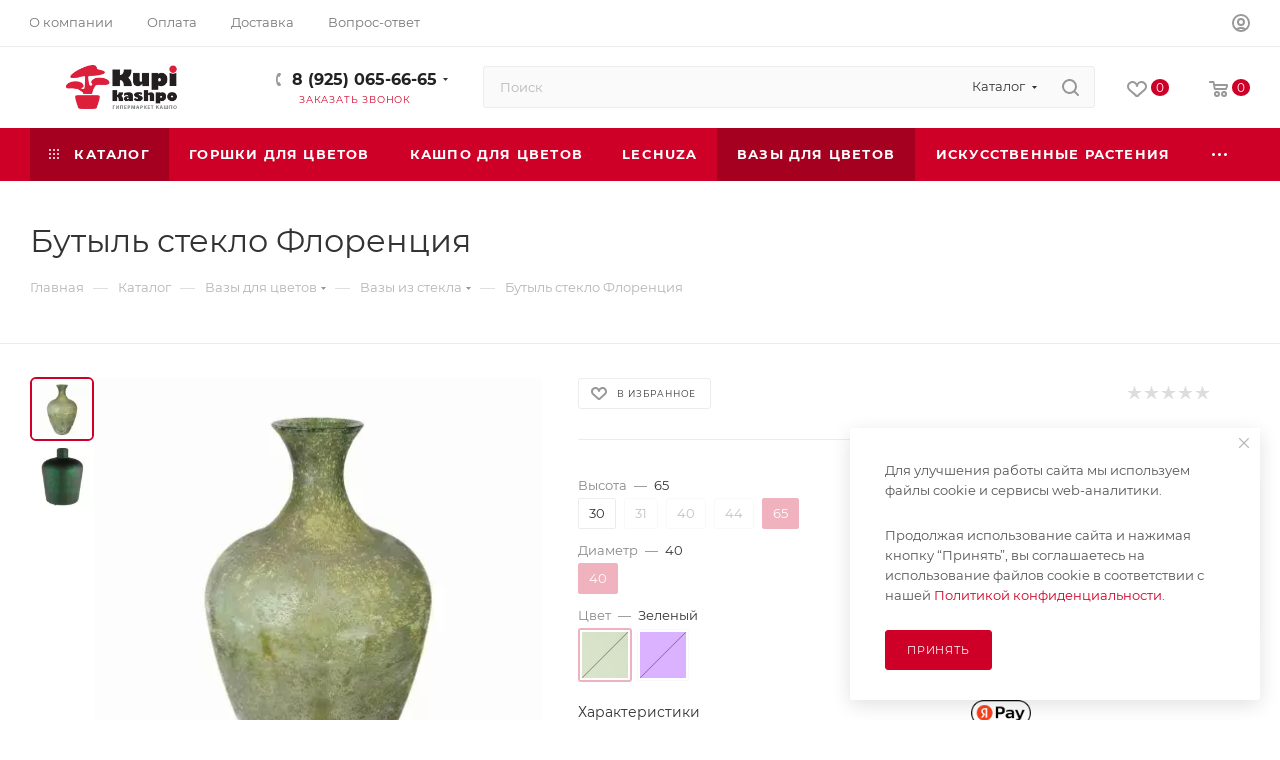

--- FILE ---
content_type: application/javascript; charset=UTF-8
request_url: https://kupikashpo.ru/bitrix/js/ui/buttons/dist/ui.buttons.bundle.js?175248197091436
body_size: 14589
content:
/* eslint-disable */
this.BX = this.BX || {};
(function (exports,ui_designTokens_air,ui_iconSet_api_core,ui_buttons,main_core_events,main_popup,ui_switcher,main_core,ui_cnt) {
	'use strict';

	function _classPrivateFieldInitSpec(obj, privateMap, value) { _checkPrivateRedeclaration(obj, privateMap); privateMap.set(obj, value); }
	function _checkPrivateRedeclaration(obj, privateCollection) { if (privateCollection.has(obj)) { throw new TypeError("Cannot initialize the same private elements twice on an object"); } }
	var _counter = /*#__PURE__*/new WeakMap();
	let ButtonCounter = /*#__PURE__*/function () {
	  function ButtonCounter(options) {
	    var _options$color, _options$style, _options$size;
	    babelHelpers.classCallCheck(this, ButtonCounter);
	    _classPrivateFieldInitSpec(this, _counter, {
	      writable: true,
	      value: void 0
	    });
	    this.validateOptions(options);
	    babelHelpers.classPrivateFieldSet(this, _counter, new ui_cnt.Counter({
	      color: (_options$color = options.color) !== null && _options$color !== void 0 ? _options$color : ui_cnt.CounterColor.DANGER,
	      style: (_options$style = options.style) !== null && _options$style !== void 0 ? _options$style : ui_cnt.CounterStyle.FILLED_ALERT,
	      size: (_options$size = options.size) !== null && _options$size !== void 0 ? _options$size : ui_cnt.CounterSize.MEDIUM,
	      value: options.value,
	      maxValue: options.maxValue,
	      usePercentSymbol: options.useSymbolPercent,
	      useAirDesign: true
	    }));
	  }
	  babelHelpers.createClass(ButtonCounter, [{
	    key: "render",
	    value: function render() {
	      return babelHelpers.classPrivateFieldGet(this, _counter).render();
	    }
	  }, {
	    key: "getValue",
	    value: function getValue() {
	      return babelHelpers.classPrivateFieldGet(this, _counter).getValue();
	    }
	  }, {
	    key: "setValue",
	    value: function setValue(value) {
	      babelHelpers.classPrivateFieldGet(this, _counter).update(value);
	    }
	  }, {
	    key: "setColor",
	    value: function setColor(color) {
	      babelHelpers.classPrivateFieldGet(this, _counter).setColor(color);
	    }
	  }, {
	    key: "validateOptions",
	    value: function validateOptions(options) {
	      // todo add implementation
	    }
	  }]);
	  return ButtonCounter;
	}();

	/**
	 * @namespace {BX.UI}
	 */
	let ButtonSize = function ButtonSize() {
	  babelHelpers.classCallCheck(this, ButtonSize);
	};
	babelHelpers.defineProperty(ButtonSize, "EXTRA_LARGE", 'ui-btn-xl');
	babelHelpers.defineProperty(ButtonSize, "LARGE", 'ui-btn-lg');
	babelHelpers.defineProperty(ButtonSize, "MEDIUM", 'ui-btn-md');
	babelHelpers.defineProperty(ButtonSize, "SMALL", 'ui-btn-sm');
	babelHelpers.defineProperty(ButtonSize, "EXTRA_SMALL", 'ui-btn-xs');
	babelHelpers.defineProperty(ButtonSize, "EXTRA_EXTRA_SMALL", 'ui-btn-xss');

	const getCounterSize = buttonSize => {
	  var _ButtonSize$EXTRA_EXT;
	  return (_ButtonSize$EXTRA_EXT = {
	    [ButtonSize.EXTRA_EXTRA_SMALL]: ui_buttons.ButtonCounterSize.SMALL,
	    [ButtonSize.EXTRA_SMALL]: ui_buttons.ButtonCounterSize.SMALL,
	    [ButtonSize.SMALL]: ui_buttons.ButtonCounterSize.SMALL,
	    [ButtonSize.MEDIUM]: ui_buttons.ButtonCounterSize.MEDIUM,
	    [ButtonSize.LARGE]: ui_buttons.ButtonCounterSize.LARGE,
	    [ButtonSize.EXTRA_LARGE]: ui_buttons.ButtonCounterSize.LARGE
	  }[buttonSize]) !== null && _ButtonSize$EXTRA_EXT !== void 0 ? _ButtonSize$EXTRA_EXT : ui_buttons.ButtonCounterSize.MEDIUM;
	};

	/**
	 * @namespace {BX.UI}
	 */
	let ButtonTag = function ButtonTag() {
	  babelHelpers.classCallCheck(this, ButtonTag);
	};
	babelHelpers.defineProperty(ButtonTag, "BUTTON", 0);
	babelHelpers.defineProperty(ButtonTag, "LINK", 1);
	babelHelpers.defineProperty(ButtonTag, "SUBMIT", 2);
	babelHelpers.defineProperty(ButtonTag, "INPUT", 3);
	babelHelpers.defineProperty(ButtonTag, "DIV", 4);
	babelHelpers.defineProperty(ButtonTag, "SPAN", 5);

	let _ = t => t,
	  _t,
	  _t2,
	  _t3,
	  _t4,
	  _t5,
	  _t6,
	  _t7,
	  _t8,
	  _t9;
	function _classPrivateMethodInitSpec(obj, privateSet) { _checkPrivateRedeclaration$1(obj, privateSet); privateSet.add(obj); }
	function _classPrivateFieldInitSpec$1(obj, privateMap, value) { _checkPrivateRedeclaration$1(obj, privateMap); privateMap.set(obj, value); }
	function _checkPrivateRedeclaration$1(obj, privateCollection) { if (privateCollection.has(obj)) { throw new TypeError("Cannot initialize the same private elements twice on an object"); } }
	function _classPrivateMethodGet(receiver, privateSet, fn) { if (!privateSet.has(receiver)) { throw new TypeError("attempted to get private field on non-instance"); } return fn; }
	var _useAirDesign = /*#__PURE__*/new WeakMap();
	var _leftCounter = /*#__PURE__*/new WeakMap();
	var _rightCounter = /*#__PURE__*/new WeakMap();
	var _leftCounterContainer = /*#__PURE__*/new WeakMap();
	var _rightCounterContainer = /*#__PURE__*/new WeakMap();
	var _removeLeftCounter = /*#__PURE__*/new WeakSet();
	var _removeRightCounter = /*#__PURE__*/new WeakSet();
	var _handleEvent = /*#__PURE__*/new WeakMap();
	let BaseButton$$1 = /*#__PURE__*/function () {
	  function BaseButton$$1(options) {
	    babelHelpers.classCallCheck(this, BaseButton$$1);
	    _classPrivateMethodInitSpec(this, _removeRightCounter);
	    _classPrivateMethodInitSpec(this, _removeLeftCounter);
	    _classPrivateFieldInitSpec$1(this, _useAirDesign, {
	      writable: true,
	      value: false
	    });
	    _classPrivateFieldInitSpec$1(this, _leftCounter, {
	      writable: true,
	      value: void 0
	    });
	    _classPrivateFieldInitSpec$1(this, _rightCounter, {
	      writable: true,
	      value: void 0
	    });
	    _classPrivateFieldInitSpec$1(this, _leftCounterContainer, {
	      writable: true,
	      value: void 0
	    });
	    _classPrivateFieldInitSpec$1(this, _rightCounterContainer, {
	      writable: true,
	      value: void 0
	    });
	    _classPrivateFieldInitSpec$1(this, _handleEvent, {
	      writable: true,
	      value: event => {
	        var _this$events$event$ty;
	        (_this$events$event$ty = this.events[event.type]) === null || _this$events$event$ty === void 0 ? void 0 : _this$events$event$ty.call(this, this, event);
	      }
	    });
	    this.options = Object.assign(this.getDefaultOptions(), main_core.Type.isPlainObject(options) ? options : {});

	    /**
	     * 'buttonNode', 'textNode' and counterNode options use only in ButtonManager.createFromNode
	     */
	    this.button = main_core.Type.isDomNode(this.options.buttonNode) ? this.options.buttonNode : null;
	    this.textNode = main_core.Type.isDomNode(this.options.textNode) ? this.options.textNode : null;
	    this.counterNode = main_core.Type.isDomNode(this.options.counterNode) ? this.options.counterNode : null;
	    this.text = '';
	    this.counter = null;
	    this.events = {};
	    this.link = '';
	    this.maxWidth = null;
	    this.tag = this.isEnumValue(this.options.tag, ButtonTag) ? this.options.tag : ButtonTag.BUTTON;
	    if (main_core.Type.isStringFilled(this.options.link)) {
	      this.tag = ButtonTag.LINK;
	    }
	    this.baseClass = main_core.Type.isStringFilled(this.options.baseClass) ? this.options.baseClass : '';
	    this.disabled = false;
	    this.init(); // needs to initialize private properties in derived classes.

	    if (this.options.disabled === true) {
	      this.setDisabled();
	    }
	    this.setAirDesign(this.options.useAirDesign === true);
	    this.setText(this.options.text);
	    this.setCounter(this.options.counter);
	    this.setProps(this.options.props);
	    this.setDataSet(this.options.dataset);
	    this.addClass(this.options.className);
	    this.setLink(this.options.link);
	    this.setMaxWidth(this.options.maxWidth);
	    if (this.hasAirDesign()) {
	      if (this.options.leftCounter) {
	        this.setLeftCounter({
	          ...this.options.leftCounter,
	          size: getCounterSize(this.options.size)
	        });
	      }
	      if (this.options.rightCounter) {
	        this.setRightCounter({
	          ...this.options.rightCounter,
	          size: getCounterSize(this.options.size)
	        });
	      }
	    }
	    this.bindEvent('click', this.options.onclick);
	    this.bindEvents(this.options.events);
	  }

	  /**
	   * @protected
	   */
	  babelHelpers.createClass(BaseButton$$1, [{
	    key: "init",
	    value: function init() {
	      // needs to initialize private properties in derived classes.
	    }
	  }, {
	    key: "setAirDesign",
	    value: function setAirDesign(use) {
	      babelHelpers.classPrivateFieldSet(this, _useAirDesign, use === true);
	      main_core.Dom.toggleClass(this.getContainer(), '--air', babelHelpers.classPrivateFieldGet(this, _useAirDesign));
	    }
	  }, {
	    key: "hasAirDesign",
	    value: function hasAirDesign() {
	      return babelHelpers.classPrivateFieldGet(this, _useAirDesign);
	    }
	    /**
	     * @protected
	     */
	  }, {
	    key: "getDefaultOptions",
	    value: function getDefaultOptions() {
	      return {};
	    }
	  }, {
	    key: "render",
	    value: function render() {
	      return this.getContainer();
	    }
	  }, {
	    key: "renderTo",
	    value: function renderTo(node) {
	      main_core.Dom.append(this.getContainer(), node);
	      return this.getContainer();
	    }
	  }, {
	    key: "getContainer",
	    value: function getContainer() {
	      var _this$button, _ButtonTag$LINK$Butto, _ButtonTag$LINK$Butto2, _ButtonTag$LINK$Butto3;
	      (_this$button = this.button) !== null && _this$button !== void 0 ? _this$button : this.button = (_ButtonTag$LINK$Butto = (_ButtonTag$LINK$Butto2 = (_ButtonTag$LINK$Butto3 = {
	        [ButtonTag.LINK]: () => main_core.Tag.render(_t || (_t = _`<a class="${0}" href=""></a>`), this.getBaseClass()),
	        [ButtonTag.INPUT]: () => main_core.Tag.render(_t2 || (_t2 = _`<input class="${0}" type="button">`), this.getBaseClass()),
	        [ButtonTag.SUBMIT]: () => main_core.Tag.render(_t3 || (_t3 = _`<input class="${0}" type="submit">`), this.getBaseClass()),
	        [ButtonTag.DIV]: () => main_core.Tag.render(_t4 || (_t4 = _`<div class="${0}"></div>`), this.getBaseClass())
	      })[this.getTag()]) === null || _ButtonTag$LINK$Butto2 === void 0 ? void 0 : _ButtonTag$LINK$Butto2.call(_ButtonTag$LINK$Butto3)) !== null && _ButtonTag$LINK$Butto !== void 0 ? _ButtonTag$LINK$Butto : main_core.Tag.render(_t5 || (_t5 = _`<button class="${0}"></button>`), this.getBaseClass());
	      return this.button;
	    }
	    /**
	     * @protected
	     */
	  }, {
	    key: "getBaseClass",
	    value: function getBaseClass() {
	      return this.baseClass;
	    }
	  }, {
	    key: "setText",
	    value: function setText(text) {
	      if (!main_core.Type.isString(text) && !this.hasAirDesign()) {
	        return this;
	      }
	      this.text = text || '';
	      if (this.isInputType()) {
	        this.getContainer().value = this.text;
	      } else if (this.text.length > 0 || this.hasAirDesign()) {
	        var _this$textNode$queryS;
	        if (this.textNode === null) {
	          this.textNode = main_core.Tag.render(_t6 || (_t6 = _`<span class="ui-btn-text"><span class="ui-btn-text-inner"></span></span>`));
	        }
	        if (!this.textNode.parentNode) {
	          main_core.Dom.prepend(this.textNode, this.getContainer());
	        }
	        const textContentNode = (_this$textNode$queryS = this.textNode.querySelector('.ui-btn-text-inner')) !== null && _this$textNode$queryS !== void 0 ? _this$textNode$queryS : this.textNode;
	        textContentNode.textContent = text;
	      } else if (this.textNode !== null) {
	        main_core.Dom.remove(this.textNode);
	      }
	      return this;
	    }
	  }, {
	    key: "getTextContainer",
	    value: function getTextContainer() {
	      return this.textNode;
	    }
	  }, {
	    key: "getText",
	    value: function getText() {
	      return this.text;
	    }
	    /**
	     * Use for buttons with air option
	     * Use only to create or delete a counter. Update counter value via getLeftCounter() method.
	     *
	     * @param options Object | null Object for creating. null for deleting.
	     */
	  }, {
	    key: "setLeftCounter",
	    value: function setLeftCounter(options) {
	      if (this.hasAirDesign() === false) {
	        console.warn('Left counter works only with air buttons. Use setLeftCounter or useAirDesign option in constructor.');
	        return this;
	      }
	      if (!options) {
	        _classPrivateMethodGet(this, _removeLeftCounter, _removeLeftCounter2).call(this);
	        return this;
	      }
	      if (babelHelpers.classPrivateFieldGet(this, _leftCounter)) {
	        return this;
	      }
	      _classPrivateMethodGet(this, _removeLeftCounter, _removeLeftCounter2).call(this);
	      babelHelpers.classPrivateFieldSet(this, _leftCounter, new ButtonCounter({
	        ...options,
	        size: main_core.Type.isString(options.size) ? options.size : ui_cnt.CounterSize.MEDIUM
	      }));
	      if (this.textNode) {
	        babelHelpers.classPrivateFieldSet(this, _leftCounterContainer, main_core.Tag.render(_t7 || (_t7 = _`
				<div class="ui-btn-left-counter">
					${0}
				</div>
			`), babelHelpers.classPrivateFieldGet(this, _leftCounter).render()));
	        main_core.Dom.prepend(babelHelpers.classPrivateFieldGet(this, _leftCounterContainer), this.textNode);
	        main_core.Dom.addClass(this.getContainer(), '--with-left-counter');
	      }
	      return this;
	    }
	    /**
	     * Use for buttons with air option
	     * Use only to create or delete a counter. Update counter value via getRightCounter() method.
	     *
	     * @param options Object | null Object for creating. null for deleting.
	     */
	  }, {
	    key: "setRightCounter",
	    value: function setRightCounter(options) {
	      if (this.hasAirDesign() === false) {
	        console.warn('Right counter works only with air buttons. Use setRightCounter or useAirDesign option in constructor.');
	        return this;
	      }
	      if (!options) {
	        _classPrivateMethodGet(this, _removeRightCounter, _removeRightCounter2).call(this);
	        return this;
	      }
	      _classPrivateMethodGet(this, _removeRightCounter, _removeRightCounter2).call(this);
	      babelHelpers.classPrivateFieldSet(this, _rightCounter, new ButtonCounter({
	        ...options,
	        size: main_core.Type.isString(options.size) ? options.size : ui_cnt.CounterSize.MEDIUM
	      }));
	      if (this.textNode) {
	        babelHelpers.classPrivateFieldSet(this, _rightCounterContainer, main_core.Tag.render(_t8 || (_t8 = _`
				<div class="ui-btn-right-counter">${0}</div>
			`), babelHelpers.classPrivateFieldGet(this, _rightCounter).render()));
	        main_core.Dom.append(babelHelpers.classPrivateFieldGet(this, _rightCounterContainer), this.textNode);
	        main_core.Dom.addClass(this.getContainer(), '--with-right-counter');
	      }
	      return this;
	    }
	  }, {
	    key: "getLeftCounter",
	    value: function getLeftCounter() {
	      return babelHelpers.classPrivateFieldGet(this, _leftCounter);
	    }
	  }, {
	    key: "getRightCounter",
	    value: function getRightCounter() {
	      return babelHelpers.classPrivateFieldGet(this, _rightCounter);
	    }
	  }, {
	    key: "setCounter",
	    /**
	     * use for old buttons (without useAirTheme option)
	     */
	    value: function setCounter(counter) {
	      if ([0, '0', '', null, false].includes(counter)) {
	        main_core.Dom.remove(this.counterNode);
	        this.counterNode = null;
	        this.counter = null;
	      } else if (main_core.Type.isNumber(counter) && counter > 0 || main_core.Type.isStringFilled(counter)) {
	        if (this.hasAirDesign()) {
	          console.warn('Use setCounter or counter option only for not air buttons. For fir buttons use setLeftCounter or setRightCounter methods or leftCounter or rightCounter options.');
	          return this;
	        }
	        if (this.isInputType()) {
	          throw new Error('BX.UI.Button: an input button cannot have a counter.');
	        }
	        if (this.counterNode === null) {
	          this.counterNode = main_core.Tag.render(_t9 || (_t9 = _`<span class="ui-btn-counter"></span>`));
	          main_core.Dom.append(this.counterNode, this.getContainer());
	        }
	        this.counter = counter;
	        this.counterNode.textContent = counter;
	      }
	      return this;
	    }
	  }, {
	    key: "getCounter",
	    value: function getCounter() {
	      return this.counter;
	    }
	  }, {
	    key: "setLink",
	    value: function setLink(link) {
	      if (main_core.Type.isStringFilled(link)) {
	        if (this.getTag() !== ButtonTag.LINK) {
	          throw new Error('BX.UI.Button: only an anchor button tag supports a link.');
	        }
	        this.getContainer().href = link;
	      }
	      return this;
	    }
	  }, {
	    key: "getLink",
	    value: function getLink() {
	      return this.getContainer().href;
	    }
	  }, {
	    key: "setMaxWidth",
	    value: function setMaxWidth(maxWidth) {
	      this.maxWidth = maxWidth > 0 ? maxWidth : null;
	      main_core.Dom.style(this.getContainer(), 'max-width', maxWidth > 0 ? `${maxWidth}px` : null);
	      return this;
	    }
	  }, {
	    key: "getMaxWidth",
	    value: function getMaxWidth() {
	      return this.maxWidth;
	    }
	  }, {
	    key: "getTag",
	    value: function getTag() {
	      return this.tag;
	    }
	  }, {
	    key: "setProps",
	    value: function setProps(props) {
	      if (main_core.Type.isPlainObject(props)) {
	        main_core.Dom.attr(this.getContainer(), props);
	      }
	      return this;
	    }
	  }, {
	    key: "getProps",
	    value: function getProps() {
	      const reserved = this.isInputType() ? ['class', 'type'] : ['class'];
	      return [...this.getContainer().attributes].filter(({
	        name
	      }) => !reserved.includes(name) && !name.startsWith('data-')).reduce((props, {
	        name,
	        value
	      }) => ({
	        ...props,
	        [name]: value
	      }), {});
	    }
	  }, {
	    key: "setDataSet",
	    value: function setDataSet(props) {
	      if (!main_core.Type.isPlainObject(props)) {
	        return this;
	      }
	      Object.entries(props).forEach(([property, value]) => {
	        this.getDataSet()[property] = value;
	        if (value === null) {
	          delete this.getDataSet()[property];
	        }
	      });
	      return this;
	    }
	  }, {
	    key: "getDataSet",
	    value: function getDataSet() {
	      return this.getContainer().dataset;
	    }
	  }, {
	    key: "addClass",
	    value: function addClass(className) {
	      main_core.Dom.addClass(this.getContainer(), className);
	      return this;
	    }
	  }, {
	    key: "removeClass",
	    value: function removeClass(className) {
	      main_core.Dom.removeClass(this.getContainer(), className);
	      return this;
	    }
	  }, {
	    key: "setDisabled",
	    value: function setDisabled(disabled = true) {
	      this.disabled = disabled;
	      this.setProps({
	        disabled: disabled ? true : null
	      });
	      return this;
	    }
	  }, {
	    key: "isDisabled",
	    value: function isDisabled() {
	      return this.disabled;
	    }
	  }, {
	    key: "isInputType",
	    value: function isInputType() {
	      return [ButtonTag.SUBMIT, ButtonTag.INPUT].includes(this.getTag());
	    }
	  }, {
	    key: "bindEvents",
	    value: function bindEvents(events) {
	      if (main_core.Type.isPlainObject(events)) {
	        Object.entries(events).forEach(([name, handler]) => this.bindEvent(name, handler));
	      }
	      return this;
	    }
	  }, {
	    key: "unbindEvents",
	    value: function unbindEvents(events) {
	      if (main_core.Type.isArray(events)) {
	        events.forEach(eventName => this.unbindEvent(eventName));
	      }
	      return this;
	    }
	  }, {
	    key: "bindEvent",
	    value: function bindEvent(eventName, fn) {
	      if (main_core.Type.isStringFilled(eventName) && main_core.Type.isFunction(fn)) {
	        this.unbindEvent(eventName);
	        this.events[eventName] = fn;
	        main_core.Event.bind(this.getContainer(), eventName, babelHelpers.classPrivateFieldGet(this, _handleEvent));
	      }
	      return this;
	    }
	  }, {
	    key: "unbindEvent",
	    value: function unbindEvent(eventName) {
	      if (this.events[eventName]) {
	        delete this.events[eventName];
	        main_core.Event.unbind(this.getContainer(), eventName, babelHelpers.classPrivateFieldGet(this, _handleEvent));
	      }
	      return this;
	    }
	  }, {
	    key: "isEnumValue",
	    /**
	     * @protected
	     */
	    value: function isEnumValue(value, enumeration) {
	      return Object.values(enumeration).includes(value);
	    }
	  }]);
	  return BaseButton$$1;
	}();
	function _removeLeftCounter2() {
	  main_core.Dom.remove(babelHelpers.classPrivateFieldGet(this, _leftCounterContainer));
	  main_core.Dom.removeClass(this.getContainer(), '--with-left-counter');
	  babelHelpers.classPrivateFieldSet(this, _leftCounterContainer, null);
	  babelHelpers.classPrivateFieldSet(this, _leftCounter, null);
	}
	function _removeRightCounter2() {
	  main_core.Dom.remove(babelHelpers.classPrivateFieldGet(this, _rightCounterContainer));
	  main_core.Dom.removeClass(this.getContainer(), '--with-right-counter');
	  babelHelpers.classPrivateFieldSet(this, _rightCounterContainer, null);
	  babelHelpers.classPrivateFieldSet(this, _rightCounter, null);
	}

	/**
	 * @namespace {BX.UI}
	 */
	let ButtonColor = function ButtonColor() {
	  babelHelpers.classCallCheck(this, ButtonColor);
	};
	babelHelpers.defineProperty(ButtonColor, "DANGER", 'ui-btn-danger');
	babelHelpers.defineProperty(ButtonColor, "DANGER_DARK", 'ui-btn-danger-dark');
	babelHelpers.defineProperty(ButtonColor, "DANGER_LIGHT", 'ui-btn-danger-light');
	babelHelpers.defineProperty(ButtonColor, "SUCCESS", 'ui-btn-success');
	babelHelpers.defineProperty(ButtonColor, "SUCCESS_DARK", 'ui-btn-success-dark');
	babelHelpers.defineProperty(ButtonColor, "SUCCESS_LIGHT", 'ui-btn-success-light');
	babelHelpers.defineProperty(ButtonColor, "PRIMARY_DARK", 'ui-btn-primary-dark');
	babelHelpers.defineProperty(ButtonColor, "PRIMARY", 'ui-btn-primary');
	babelHelpers.defineProperty(ButtonColor, "SECONDARY", 'ui-btn-secondary');
	babelHelpers.defineProperty(ButtonColor, "SECONDARY_LIGHT", 'ui-btn-secondary-light');
	babelHelpers.defineProperty(ButtonColor, "WARNING_LIGHT", 'ui-btn-warning-light');
	babelHelpers.defineProperty(ButtonColor, "LINK", 'ui-btn-link');
	babelHelpers.defineProperty(ButtonColor, "LIGHT", 'ui-btn-light');
	babelHelpers.defineProperty(ButtonColor, "LIGHT_BORDER", 'ui-btn-light-border');
	babelHelpers.defineProperty(ButtonColor, "AI", 'ui-btn-color-ai');
	babelHelpers.defineProperty(ButtonColor, "BASE_LIGHT", 'ui-btn-base-light');
	babelHelpers.defineProperty(ButtonColor, "COLLAB", 'ui-btn-collab');
	babelHelpers.defineProperty(ButtonColor, "PRIMARY_BORDER", 'ui-btn-primary-border');
	babelHelpers.defineProperty(ButtonColor, "CURTAIN_PRIMARY", 'ui-btn-primary-curtain');
	babelHelpers.defineProperty(ButtonColor, "CURTAIN_WARNING", 'ui-btn-primary-warning');

	/**
	 * @namespace {BX.UI}
	 */
	let ButtonIcon = function ButtonIcon() {
	  babelHelpers.classCallCheck(this, ButtonIcon);
	};
	babelHelpers.defineProperty(ButtonIcon, "UNFOLLOW", 'ui-btn-icon-unfollow');
	babelHelpers.defineProperty(ButtonIcon, "FOLLOW", 'ui-btn-icon-follow');
	babelHelpers.defineProperty(ButtonIcon, "ADD", 'ui-btn-icon-add');
	babelHelpers.defineProperty(ButtonIcon, "STOP", 'ui-btn-icon-stop');
	babelHelpers.defineProperty(ButtonIcon, "START", 'ui-btn-icon-start');
	babelHelpers.defineProperty(ButtonIcon, "PAUSE", 'ui-btn-icon-pause');
	babelHelpers.defineProperty(ButtonIcon, "ADD_FOLDER", 'ui-btn-icon-add-folder');
	babelHelpers.defineProperty(ButtonIcon, "SETTING", 'ui-btn-icon-setting');
	babelHelpers.defineProperty(ButtonIcon, "TASK", 'ui-btn-icon-task');
	babelHelpers.defineProperty(ButtonIcon, "INFO", 'ui-btn-icon-info');
	babelHelpers.defineProperty(ButtonIcon, "SEARCH", 'ui-btn-icon-search');
	babelHelpers.defineProperty(ButtonIcon, "PRINT", 'ui-btn-icon-print');
	babelHelpers.defineProperty(ButtonIcon, "LIST", 'ui-btn-icon-list');
	babelHelpers.defineProperty(ButtonIcon, "BUSINESS", 'ui-btn-icon-business');
	babelHelpers.defineProperty(ButtonIcon, "BUSINESS_CONFIRM", 'ui-btn-icon-business-confirm');
	babelHelpers.defineProperty(ButtonIcon, "BUSINESS_WARNING", 'ui-btn-icon-business-warning');
	babelHelpers.defineProperty(ButtonIcon, "CAMERA", 'ui-btn-icon-camera');
	babelHelpers.defineProperty(ButtonIcon, "PHONE_UP", 'ui-btn-icon-phone-up');
	babelHelpers.defineProperty(ButtonIcon, "PHONE_DOWN", 'ui-btn-icon-phone-down');
	babelHelpers.defineProperty(ButtonIcon, "PHONE_CALL", 'ui-btn-icon-phone-call');
	babelHelpers.defineProperty(ButtonIcon, "BACK", 'ui-btn-icon-back');
	babelHelpers.defineProperty(ButtonIcon, "REMOVE", 'ui-btn-icon-remove');
	babelHelpers.defineProperty(ButtonIcon, "DOWNLOAD", 'ui-btn-icon-download');
	babelHelpers.defineProperty(ButtonIcon, "DOTS", 'ui-btn-icon-dots');
	babelHelpers.defineProperty(ButtonIcon, "DONE", 'ui-btn-icon-done');
	babelHelpers.defineProperty(ButtonIcon, "CANCEL", 'ui-btn-icon-cancel');
	babelHelpers.defineProperty(ButtonIcon, "DISK", 'ui-btn-icon-disk');
	babelHelpers.defineProperty(ButtonIcon, "LOCK", 'ui-btn-icon-lock');
	babelHelpers.defineProperty(ButtonIcon, "MAIL", 'ui-btn-icon-mail');
	babelHelpers.defineProperty(ButtonIcon, "CHAT", 'ui-btn-icon-chat');
	babelHelpers.defineProperty(ButtonIcon, "PAGE", 'ui-btn-icon-page');
	babelHelpers.defineProperty(ButtonIcon, "CLOUD", 'ui-btn-icon-cloud');
	babelHelpers.defineProperty(ButtonIcon, "EDIT", 'ui-btn-icon-edit');
	babelHelpers.defineProperty(ButtonIcon, "SHARE", 'ui-btn-icon-share');
	babelHelpers.defineProperty(ButtonIcon, "ANGLE_UP", 'ui-btn-icon-angle-up');
	babelHelpers.defineProperty(ButtonIcon, "ANGLE_DOWN", 'ui-btn-icon-angle-down');
	babelHelpers.defineProperty(ButtonIcon, "EYE_OPENED", 'ui-btn-icon-eye-opened');
	babelHelpers.defineProperty(ButtonIcon, "EYE_CLOSED", 'ui-btn-icon-eye-closed');
	babelHelpers.defineProperty(ButtonIcon, "ALERT", 'ui-btn-icon-alert');
	babelHelpers.defineProperty(ButtonIcon, "FAIL", 'ui-btn-icon-fail');
	babelHelpers.defineProperty(ButtonIcon, "SUCCESS", 'ui-btn-icon-success');
	babelHelpers.defineProperty(ButtonIcon, "PLAN", 'ui-btn-icon-plan');
	babelHelpers.defineProperty(ButtonIcon, "TARIFF", 'ui-btn-icon-tariff');
	babelHelpers.defineProperty(ButtonIcon, "BATTERY", 'ui-btn-icon-battery');
	babelHelpers.defineProperty(ButtonIcon, "NO_BATTERY", 'ui-btn-icon-no-battery');
	babelHelpers.defineProperty(ButtonIcon, "HALF_BATTERY", 'ui-btn-icon-half-battery');
	babelHelpers.defineProperty(ButtonIcon, "LOW_BATTERY", 'ui-btn-icon-low-battery');
	babelHelpers.defineProperty(ButtonIcon, "CRIT_BATTERY", 'ui-btn-icon-crit-battery');
	babelHelpers.defineProperty(ButtonIcon, "DEMO", 'ui-btn-icon-demo');
	babelHelpers.defineProperty(ButtonIcon, "ROBOTS", 'ui-btn-icon-robots');
	babelHelpers.defineProperty(ButtonIcon, "NOTE", 'ui-btn-icon-note');
	babelHelpers.defineProperty(ButtonIcon, "SCRIPT", 'ui-btn-icon-script');
	babelHelpers.defineProperty(ButtonIcon, "PRINT2", 'ui-btn-icon-print-2');
	babelHelpers.defineProperty(ButtonIcon, "FUNNEL", 'ui-btn-icon-funnel');
	babelHelpers.defineProperty(ButtonIcon, "FORWARD", 'ui-btn-icon-forward');
	babelHelpers.defineProperty(ButtonIcon, "COPY", 'ui-btn-icon-copy');
	babelHelpers.defineProperty(ButtonIcon, "AI", 'ui-btn-icon-ai ui-icon-set__scope');
	babelHelpers.defineProperty(ButtonIcon, "BUSINESS_NEW", 'ui-btn-icon-business-new');
	babelHelpers.defineProperty(ButtonIcon, "OUTLINE_ADD", 'ui-btn-icon-outline-add');
	babelHelpers.defineProperty(ButtonIcon, "HELP", 'ui-btn-icon-help');
	babelHelpers.defineProperty(ButtonIcon, "CHECK", 'ui-btn-icon-check');
	babelHelpers.defineProperty(ButtonIcon, "CHEVRON_LEFT_S", 'ui-btn-icon-chevron-left-s');
	babelHelpers.defineProperty(ButtonIcon, "CHEVRON_RIGHT_S", 'ui-btn-icon-chevron-right-s');
	babelHelpers.defineProperty(ButtonIcon, "REFRESH", 'ui-btn-icon-refresh');
	babelHelpers.defineProperty(ButtonIcon, "CITY", 'ui-btn-icon-city');
	babelHelpers.defineProperty(ButtonIcon, "TWO_PERSONS", 'ui-btn-icon-two-persons');
	babelHelpers.defineProperty(ButtonIcon, "COPILOT", 'ui-btn-icon-copilot');
	babelHelpers.defineProperty(ButtonIcon, "RELOAD", 'ui-btn-icon-reload');

	/**
	 * @namespace {BX.UI}
	 */
	let ButtonState = function ButtonState() {
	  babelHelpers.classCallCheck(this, ButtonState);
	};
	babelHelpers.defineProperty(ButtonState, "HOVER", 'ui-btn-hover');
	babelHelpers.defineProperty(ButtonState, "ACTIVE", 'ui-btn-active');
	babelHelpers.defineProperty(ButtonState, "DISABLED", 'ui-btn-disabled');
	babelHelpers.defineProperty(ButtonState, "CLOCKING", 'ui-btn-clock');
	babelHelpers.defineProperty(ButtonState, "WAITING", 'ui-btn-wait');
	babelHelpers.defineProperty(ButtonState, "AI_WAITING", 'ui-btn-ai-waiting');

	/**
	 * @namespace {BX.UI}
	 */
	let ButtonStyle = function ButtonStyle() {
	  babelHelpers.classCallCheck(this, ButtonStyle);
	};
	babelHelpers.defineProperty(ButtonStyle, "NO_CAPS", 'ui-btn-no-caps');
	babelHelpers.defineProperty(ButtonStyle, "ROUND", 'ui-btn-round');
	babelHelpers.defineProperty(ButtonStyle, "DROPDOWN", 'ui-btn-dropdown');
	babelHelpers.defineProperty(ButtonStyle, "COLLAPSED", 'ui-btn-collapsed');
	babelHelpers.defineProperty(ButtonStyle, "DEPEND_ON_THEME", 'ui-btn-themes');

	/**
	 * @namespace {BX.UI}
	 */
	let AirButtonStyle = function AirButtonStyle() {
	  babelHelpers.classCallCheck(this, AirButtonStyle);
	};
	babelHelpers.defineProperty(AirButtonStyle, "FILLED", '--style-filled');
	babelHelpers.defineProperty(AirButtonStyle, "TINTED", '--style-tinted');
	babelHelpers.defineProperty(AirButtonStyle, "TINTED_ALERT", '--style-tinted-alert');
	babelHelpers.defineProperty(AirButtonStyle, "OUTLINE_ACCENT_1", '--style-outline-accent-1');
	babelHelpers.defineProperty(AirButtonStyle, "OUTLINE_ACCENT_2", '--style-outline-accent-2');
	babelHelpers.defineProperty(AirButtonStyle, "OUTLINE", '--style-outline');
	babelHelpers.defineProperty(AirButtonStyle, "OUTLINE_NO_ACCENT", '--style-outline-no-accent');
	babelHelpers.defineProperty(AirButtonStyle, "PLAIN_ACCENT", '--style-plain-accent');
	babelHelpers.defineProperty(AirButtonStyle, "PLAIN", '--style-plain');
	babelHelpers.defineProperty(AirButtonStyle, "PLAIN_NO_ACCENT", '--style-plain-no-accent');
	babelHelpers.defineProperty(AirButtonStyle, "SELECTION", '--style-selection');
	babelHelpers.defineProperty(AirButtonStyle, "FILLED_COPILOT", '--style-filled-copilot');
	babelHelpers.defineProperty(AirButtonStyle, "FILLED_SUCCESS", '--style-filled-success');
	babelHelpers.defineProperty(AirButtonStyle, "FILLED_ALERT", '--style-filled-alert');

	let _$1 = t => t,
	  _t$1;
	function _classPrivateFieldInitSpec$2(obj, privateMap, value) { _checkPrivateRedeclaration$2(obj, privateMap); privateMap.set(obj, value); }
	function _checkPrivateRedeclaration$2(obj, privateCollection) { if (privateCollection.has(obj)) { throw new TypeError("Cannot initialize the same private elements twice on an object"); } }
	var _style = /*#__PURE__*/new WeakMap();
	var _isWide = /*#__PURE__*/new WeakMap();
	var _layout = /*#__PURE__*/new WeakMap();
	/**
	 * @namespace {BX.UI}
	 */
	let Button = /*#__PURE__*/function (_BaseButton) {
	  babelHelpers.inherits(Button, _BaseButton);
	  function Button(options) {
	    var _options$className, _this$options$dependO;
	    var _this;
	    babelHelpers.classCallCheck(this, Button);
	    _this = babelHelpers.possibleConstructorReturn(this, babelHelpers.getPrototypeOf(Button).call(this, {
	      dependOnTheme: (_options$className = options.className) === null || _options$className === void 0 ? void 0 : _options$className.includes(ButtonStyle.DEPEND_ON_THEME),
	      ...(main_core.Type.isPlainObject(options) ? options : {}),
	      baseClass: main_core.Type.isStringFilled(options === null || options === void 0 ? void 0 : options.baseClass) ? options.baseClass : Button.BASE_CLASS
	    }));
	    _classPrivateFieldInitSpec$2(babelHelpers.assertThisInitialized(_this), _style, {
	      writable: true,
	      value: void 0
	    });
	    _classPrivateFieldInitSpec$2(babelHelpers.assertThisInitialized(_this), _isWide, {
	      writable: true,
	      value: false
	    });
	    _classPrivateFieldInitSpec$2(babelHelpers.assertThisInitialized(_this), _layout, {
	      writable: true,
	      value: {}
	    });
	    _this.isDependOnTheme = null;
	    _this.size = null;
	    _this.color = null;
	    _this.icon = null;
	    _this.state = null;
	    _this.id = null;
	    _this.context = null;
	    _this.menuWindow = null;
	    _this.handleMenuClick = _this.handleMenuClick.bind(babelHelpers.assertThisInitialized(_this));
	    _this.handleMenuClose = _this.handleMenuClose.bind(babelHelpers.assertThisInitialized(_this));
	    _this.setDependOnTheme((_this$options$dependO = _this.options.dependOnTheme) !== null && _this$options$dependO !== void 0 ? _this$options$dependO : false);
	    _this.setSize(_this.options.size);
	    _this.setColor(_this.options.color);
	    _this.setIcon(_this.options.icon, _this.options.iconPosition || 'left');
	    _this.setState(_this.options.state);
	    _this.setId(_this.options.id);
	    _this.setMenu(_this.options.menu);
	    _this.setContext(_this.options.context);
	    _this.setWide(_this.options.wide === true);
	    _this.setLeftCorners(_this.options.removeLeftCorners !== true);
	    _this.setRightCorners(_this.options.removeRightCorners !== true);
	    if (_this.options.collapsedIcon) {
	      _this.setCollapsedIcon(_this.options.collapsedIcon);
	    }
	    if (_this.hasAirDesign()) {
	      _this.setStyle(_this.options.style || AirButtonStyle.FILLED);
	      _this.setNoCaps(true);
	      if (!_this.text && !(babelHelpers.assertThisInitialized(_this) instanceof ui_buttons.SplitButton)) {
	        _this.setCollapsed(true);
	      }
	    }
	    if (_this.options.noCaps) {
	      _this.setNoCaps();
	    }
	    if (_this.options.round) {
	      _this.setRound();
	    }
	    if (_this.options.dropdown || _this.getMenuWindow() && _this.options.dropdown !== false) {
	      _this.setDropdown();
	    }
	    return _this;
	  }
	  babelHelpers.createClass(Button, [{
	    key: "setText",
	    value: function setText(text) {
	      babelHelpers.get(babelHelpers.getPrototypeOf(Button.prototype), "setText", this).call(this, text);
	      if (this.hasAirDesign()) {
	        main_core.Dom.toggleClass(this.getContainer(), ButtonStyle.COLLAPSED, !this.text);
	      }
	      return this;
	    }
	  }, {
	    key: "setSize",
	    value: function setSize(size) {
	      return this.setProperty('size', size, ButtonSize);
	    }
	  }, {
	    key: "getSize",
	    value: function getSize() {
	      return this.size;
	    }
	  }, {
	    key: "setColor",
	    value: function setColor(color) {
	      return this.setProperty('color', color, ButtonColor);
	    }
	  }, {
	    key: "getColor",
	    value: function getColor() {
	      return this.color;
	    }
	  }, {
	    key: "setIcon",
	    value: function setIcon(icon, iconPosition = 'left') {
	      var _left$right$iconPosit;
	      if (icon && !icon.startsWith('ui-btn-icon')) {
	        var _babelHelpers$classPr;
	        (_babelHelpers$classPr = babelHelpers.classPrivateFieldGet(this, _layout).icon) === null || _babelHelpers$classPr === void 0 ? void 0 : _babelHelpers$classPr.remove();
	        babelHelpers.classPrivateFieldGet(this, _layout).icon = new ui_iconSet_api_core.Icon({
	          icon
	        }).render();
	        main_core.Dom.addClass(this.getContainer(), '--with-icon');
	        main_core.Dom.prepend(babelHelpers.classPrivateFieldGet(this, _layout).icon, this.getContainer());
	        return this;
	      }
	      this.setProperty('icon', icon, ButtonIcon);
	      const iconClass = (_left$right$iconPosit = {
	        left: '--with-left-icon',
	        right: '--with-right-icon'
	      }[iconPosition]) !== null && _left$right$iconPosit !== void 0 ? _left$right$iconPosit : '';
	      main_core.Dom.removeClass(this.getContainer(), '--with-icon');
	      main_core.Dom.toggleClass(this.getContainer(), ['ui-icon-set__scope', iconClass], Boolean(icon));
	      if (this.isInputType() && this.getIcon() !== null) {
	        throw new Error('BX.UI.Button: Input type button cannot have an icon.');
	      }
	      return this;
	    }
	  }, {
	    key: "setCollapsedIcon",
	    value: function setCollapsedIcon(icon) {
	      this.setProperty('icon', icon, ButtonIcon);
	      main_core.Dom.toggleClass(this.getContainer(), ['ui-icon-set__scope', '--with-collapsed-icon'], Boolean(icon));
	    }
	  }, {
	    key: "getIcon",
	    value: function getIcon() {
	      return this.icon;
	    }
	  }, {
	    key: "setState",
	    value: function setState(state) {
	      return this.setProperty('state', state, ButtonState);
	    }
	  }, {
	    key: "getState",
	    value: function getState() {
	      return this.state;
	    }
	  }, {
	    key: "setNoCaps",
	    value: function setNoCaps(noCaps = true) {
	      main_core.Dom.toggleClass(this.getContainer(), ButtonStyle.NO_CAPS, noCaps);
	      return this;
	    }
	  }, {
	    key: "isNoCaps",
	    value: function isNoCaps() {
	      return main_core.Dom.hasClass(this.getContainer(), ButtonStyle.NO_CAPS);
	    }
	  }, {
	    key: "setRound",
	    value: function setRound(round = true) {
	      main_core.Dom.toggleClass(this.getContainer(), ButtonStyle.ROUND, round);
	      return this;
	    }
	  }, {
	    key: "isRound",
	    value: function isRound() {
	      return main_core.Dom.hasClass(this.getContainer(), ButtonStyle.ROUND);
	    }
	  }, {
	    key: "setDependOnTheme",
	    value: function setDependOnTheme(dependOnTheme = true) {
	      main_core.Dom.toggleClass(this.getContainer(), ButtonStyle.DEPEND_ON_THEME, dependOnTheme);
	      return this;
	    }
	  }, {
	    key: "setDropdown",
	    value: function setDropdown(dropdown = true) {
	      main_core.Dom.toggleClass(this.getContainer(), ButtonStyle.DROPDOWN, dropdown);
	      return this;
	    }
	  }, {
	    key: "isDropdown",
	    value: function isDropdown() {
	      return main_core.Dom.hasClass(this.getContainer(), ButtonStyle.DROPDOWN);
	    }
	  }, {
	    key: "setCollapsed",
	    value: function setCollapsed(collapsed = true) {
	      const isAirWithoutText = this.hasAirDesign() && !this.getText();
	      main_core.Dom.toggleClass(this.getContainer(), ButtonStyle.COLLAPSED, collapsed || isAirWithoutText);
	      return this;
	    }
	  }, {
	    key: "isCollapsed",
	    value: function isCollapsed() {
	      return main_core.Dom.hasClass(this.getContainer(), ButtonStyle.COLLAPSED);
	    } // works only with air buttons
	  }, {
	    key: "setLeftCorners",
	    value: function setLeftCorners(withLeftCorners = true) {
	      main_core.Dom.toggleClass(this.getContainer(), '--remove-left-corners', !withLeftCorners);
	      return this;
	    } // works only with air buttons
	  }, {
	    key: "setRightCorners",
	    value: function setRightCorners(withRightCorners = true) {
	      main_core.Dom.toggleClass(this.getContainer(), '--remove-right-corners', !withRightCorners);
	      return this;
	    }
	    /**
	     * @protected
	     */
	  }, {
	    key: "setMenu",
	    value: function setMenu(options) {
	      if (main_core.Type.isPlainObject(options) && main_core.Type.isArray(options.items) && options.items.length > 0) {
	        this.setMenu(false);
	        this.menuWindow = new main_popup.Menu({
	          id: `ui-btn-menu-${main_core.Text.getRandom().toLowerCase()}`,
	          bindElement: this.getMenuBindElement(),
	          ...options
	        });
	        this.menuWindow.getPopupWindow().subscribe('onClose', this.handleMenuClose);
	        main_core.Event.bind(this.getMenuClickElement(), 'click', this.handleMenuClick);
	      } else if (options === false && this.menuWindow !== null) {
	        this.menuWindow.close();
	        this.menuWindow.getPopupWindow().unsubscribe('onClose', this.handleMenuClose);
	        main_core.Event.unbind(this.getMenuClickElement(), 'click', this.handleMenuClick);
	        this.menuWindow.destroy();
	        this.menuWindow = null;
	      }
	      return this;
	    }
	  }, {
	    key: "getMenuBindElement",
	    value: function getMenuBindElement() {
	      return this.getContainer();
	    }
	  }, {
	    key: "getMenuClickElement",
	    value: function getMenuClickElement() {
	      return this.getContainer();
	    }
	    /**
	     * @protected
	     */
	  }, {
	    key: "handleMenuClick",
	    value: function handleMenuClick(event) {
	      this.getMenuWindow().show();
	      this.setActive(this.getMenuWindow().getPopupWindow().isShown());
	    }
	  }, {
	    key: "setAirDesign",
	    value: function setAirDesign(use) {
	      var _this$getContainer;
	      babelHelpers.get(babelHelpers.getPrototypeOf(Button.prototype), "setAirDesign", this).call(this, use);
	      const isButtonInOldFormat = !((_this$getContainer = this.getContainer()) !== null && _this$getContainer !== void 0 && _this$getContainer.querySelector('.ui-btn-text-inner'));
	      if (this.hasAirDesign() && isButtonInOldFormat) {
	        main_core.Dom.remove(this.textNode);
	        this.textNode = null;
	        this.setText(this.getText());
	      }
	    }
	    /**
	     * @protected
	     */
	  }, {
	    key: "handleMenuClose",
	    value: function handleMenuClose() {
	      this.setActive(false);
	    }
	  }, {
	    key: "getMenuWindow",
	    value: function getMenuWindow() {
	      return this.menuWindow;
	    }
	  }, {
	    key: "setId",
	    value: function setId(id) {
	      if (main_core.Type.isStringFilled(id) || main_core.Type.isNull(id)) {
	        this.id = id;
	      }
	      return this;
	    }
	  }, {
	    key: "getId",
	    value: function getId() {
	      return this.id;
	    }
	  }, {
	    key: "setActive",
	    value: function setActive(active = true) {
	      return this.setState(active ? ButtonState.ACTIVE : null);
	    }
	  }, {
	    key: "isActive",
	    value: function isActive() {
	      return this.getState() === ButtonState.ACTIVE;
	    }
	  }, {
	    key: "setHovered",
	    value: function setHovered(hovered = true) {
	      return this.setState(hovered ? ButtonState.HOVER : null);
	    }
	  }, {
	    key: "isHover",
	    value: function isHover() {
	      return this.getState() === ButtonState.HOVER;
	    }
	  }, {
	    key: "setDisabled",
	    value: function setDisabled(disabled = true) {
	      this.setState(disabled ? ButtonState.DISABLED : null);
	      babelHelpers.get(babelHelpers.getPrototypeOf(Button.prototype), "setDisabled", this).call(this, disabled);
	      return this;
	    }
	  }, {
	    key: "isDisabled",
	    value: function isDisabled() {
	      return this.getState() === ButtonState.DISABLED;
	    }
	  }, {
	    key: "setWaiting",
	    value: function setWaiting(waiting = true) {
	      this.setState(waiting ? ButtonState.WAITING : null);
	      this.setProps({
	        disabled: waiting ? true : null
	      });
	      return this;
	    }
	  }, {
	    key: "isWaiting",
	    value: function isWaiting() {
	      return this.getState() === ButtonState.WAITING;
	    }
	  }, {
	    key: "setClocking",
	    value: function setClocking(clocking = true) {
	      this.setState(clocking ? ButtonState.CLOCKING : null);
	      this.setProps({
	        disabled: clocking ? true : null
	      });
	      return this;
	    }
	  }, {
	    key: "isClocking",
	    value: function isClocking() {
	      return this.getState() === ButtonState.CLOCKING;
	    }
	    /**
	     * @protected
	     */
	  }, {
	    key: "setProperty",
	    value: function setProperty(property, value, enumeration) {
	      if (this.isEnumValue(value, enumeration)) {
	        main_core.Dom.removeClass(this.getContainer(), this[property]);
	        main_core.Dom.addClass(this.getContainer(), value);
	        this[property] = value;
	      } else if (value === null) {
	        main_core.Dom.removeClass(this.getContainer(), this[property]);
	        this[property] = null;
	      }
	      return this;
	    }
	  }, {
	    key: "setContext",
	    value: function setContext(context) {
	      if (!main_core.Type.isUndefined(context)) {
	        this.context = context;
	      }
	      return this;
	    }
	  }, {
	    key: "getContext",
	    value: function getContext() {
	      return this.context;
	    }
	  }, {
	    key: "setWide",
	    value: function setWide(isWide) {
	      babelHelpers.classPrivateFieldSet(this, _isWide, isWide === true);
	      main_core.Dom.toggleClass(this.getContainer(), '--wide', babelHelpers.classPrivateFieldGet(this, _isWide));
	      return this;
	    }
	  }, {
	    key: "isWide",
	    value: function isWide() {
	      return babelHelpers.classPrivateFieldGet(this, _isWide);
	    } // This method works only with useAirDesign: true option
	  }, {
	    key: "setStyle",
	    value: function setStyle(style) {
	      if (this.hasAirDesign() === false) {
	        console.warn('Style option works only with air buttons.');
	        return;
	      }
	      if (Object.values(AirButtonStyle).includes(style) === false) {
	        console.warn('Undefined style option. Use value from AirButtonStyle');
	        return;
	      }
	      main_core.Dom.removeClass(this.getContainer(), babelHelpers.classPrivateFieldGet(this, _style));
	      main_core.Dom.addClass(this.getContainer(), style);
	      babelHelpers.classPrivateFieldSet(this, _style, style);
	    }
	  }, {
	    key: "getStyle",
	    value: function getStyle() {
	      return babelHelpers.classPrivateFieldGet(this, _style);
	    }
	  }, {
	    key: "setLeftCounter",
	    value: function setLeftCounter(options) {
	      babelHelpers.get(babelHelpers.getPrototypeOf(Button.prototype), "setLeftCounter", this).call(this, this.prepareCounterOptions(options));
	      return this;
	    }
	  }, {
	    key: "setRightCounter",
	    value: function setRightCounter(options) {
	      babelHelpers.get(babelHelpers.getPrototypeOf(Button.prototype), "setRightCounter", this).call(this, this.prepareCounterOptions(options));
	      return this;
	    }
	    /**
	     * @protected
	     */
	  }, {
	    key: "prepareCounterOptions",
	    value: function prepareCounterOptions(options) {
	      if (!options) {
	        return null;
	      }
	      return {
	        ...options,
	        ...(this.getSize() ? {
	          size: this.getSize()
	        } : {})
	      };
	    }
	  }, {
	    key: "startShimmer",
	    value: function startShimmer() {
	      const highlighter = main_core.Tag.render(_t$1 || (_t$1 = _$1`<span class="ui-button__shimmer"></span>`));
	      main_core.Dom.append(highlighter, this.getContainer());
	    }
	  }, {
	    key: "stopShimmer",
	    value: function stopShimmer() {
	      const highlighter = this.getContainer().querySelector('.ui-button__shimmer');
	      main_core.Dom.remove(highlighter);
	    }
	  }]);
	  return Button;
	}(BaseButton$$1);
	babelHelpers.defineProperty(Button, "BASE_CLASS", 'ui-btn');
	babelHelpers.defineProperty(Button, "Size", ButtonSize);
	babelHelpers.defineProperty(Button, "Color", ButtonColor);
	babelHelpers.defineProperty(Button, "State", ButtonState);
	babelHelpers.defineProperty(Button, "Icon", ButtonIcon);
	babelHelpers.defineProperty(Button, "Tag", ButtonTag);
	babelHelpers.defineProperty(Button, "Style", ButtonStyle);
	babelHelpers.defineProperty(Button, "AirStyle", AirButtonStyle);

	/**
	 * @namespace {BX.UI}
	 */
	let SplitButtonState = function SplitButtonState() {
	  babelHelpers.classCallCheck(this, SplitButtonState);
	};
	babelHelpers.defineProperty(SplitButtonState, "HOVER", 'ui-btn-hover');
	babelHelpers.defineProperty(SplitButtonState, "MAIN_HOVER", 'ui-btn-main-hover');
	babelHelpers.defineProperty(SplitButtonState, "MENU_HOVER", 'ui-btn-menu-hover');
	babelHelpers.defineProperty(SplitButtonState, "ACTIVE", 'ui-btn-active');
	babelHelpers.defineProperty(SplitButtonState, "MAIN_ACTIVE", 'ui-btn-main-active');
	babelHelpers.defineProperty(SplitButtonState, "MENU_ACTIVE", 'ui-btn-menu-active');
	babelHelpers.defineProperty(SplitButtonState, "DISABLED", 'ui-btn-disabled');
	babelHelpers.defineProperty(SplitButtonState, "MAIN_DISABLED", 'ui-btn-main-disabled');
	babelHelpers.defineProperty(SplitButtonState, "MENU_DISABLED", 'ui-btn-menu-disabled');
	babelHelpers.defineProperty(SplitButtonState, "CLOCKING", 'ui-btn-clock');
	babelHelpers.defineProperty(SplitButtonState, "WAITING", 'ui-btn-wait');
	babelHelpers.defineProperty(SplitButtonState, "AI_WAITING", 'ui-btn-ai-waiting');

	/**
	 * @namespace {BX.UI}
	 */
	let SplitSubButtonType = function SplitSubButtonType() {
	  babelHelpers.classCallCheck(this, SplitSubButtonType);
	};
	babelHelpers.defineProperty(SplitSubButtonType, "MAIN", 'ui-btn-main');
	babelHelpers.defineProperty(SplitSubButtonType, "MENU", 'ui-btn-menu');
	babelHelpers.defineProperty(SplitSubButtonType, "SWITCHER", 'ui-btn-switcher');

	function _classPrivateMethodInitSpec$1(obj, privateSet) { _checkPrivateRedeclaration$3(obj, privateSet); privateSet.add(obj); }
	function _checkPrivateRedeclaration$3(obj, privateCollection) { if (privateCollection.has(obj)) { throw new TypeError("Cannot initialize the same private elements twice on an object"); } }
	function _classPrivateMethodGet$1(receiver, privateSet, fn) { if (!privateSet.has(receiver)) { throw new TypeError("attempted to get private field on non-instance"); } return fn; }
	var _renderSwitcher = /*#__PURE__*/new WeakSet();
	var _initSwitcher = /*#__PURE__*/new WeakSet();
	/**
	 * @namespace {BX.UI}
	 */
	let SplitSubButton = /*#__PURE__*/function (_BaseButton) {
	  babelHelpers.inherits(SplitSubButton, _BaseButton);
	  function SplitSubButton(options) {
	    var _this;
	    babelHelpers.classCallCheck(this, SplitSubButton);
	    options = main_core.Type.isPlainObject(options) ? options : {};
	    options.baseClass = options.buttonType === SplitSubButtonType.MAIN ? SplitSubButtonType.MAIN : SplitSubButtonType.MENU;
	    if (options.buttonType === SplitSubButtonType.SWITCHER) {
	      options.baseClass += ' --switcher';
	    }
	    _this = babelHelpers.possibleConstructorReturn(this, babelHelpers.getPrototypeOf(SplitSubButton).call(this, options));
	    _classPrivateMethodInitSpec$1(babelHelpers.assertThisInitialized(_this), _initSwitcher);
	    _classPrivateMethodInitSpec$1(babelHelpers.assertThisInitialized(_this), _renderSwitcher);
	    if (_this.isSwitcherButton()) {
	      const additionalSwitcherOptions = main_core.Type.isPlainObject(_this.options.switcherOptions) ? _this.options.switcherOptions : {};
	      _classPrivateMethodGet$1(babelHelpers.assertThisInitialized(_this), _initSwitcher, _initSwitcher2).call(babelHelpers.assertThisInitialized(_this), {
	        ...additionalSwitcherOptions,
	        size: _this.options.switcherOptions.size,
	        useAirDesign: _this.options.switcherOptions.useAirDesign === true
	      });
	    }
	    if (_this.isInputType()) {
	      throw new Error('BX.UI.SplitSubButton: Split button cannot be an input tag.');
	    }
	    return _this;
	  }
	  babelHelpers.createClass(SplitSubButton, [{
	    key: "init",
	    value: function init() {
	      this.buttonType = this.options.buttonType;
	      this.splitButton = this.options.splitButton;
	      babelHelpers.get(babelHelpers.getPrototypeOf(SplitSubButton.prototype), "init", this).call(this);
	    }
	    /**
	     * @public
	     * @return {SplitButton}
	     */
	  }, {
	    key: "getSplitButton",
	    value: function getSplitButton() {
	      return this.splitButton;
	    }
	    /**
	     * @public
	     * @return {boolean}
	     */
	  }, {
	    key: "isMainButton",
	    value: function isMainButton() {
	      return this.buttonType === SplitSubButtonType.MAIN;
	    }
	    /**
	     * @public
	     * @return {boolean}
	     */
	  }, {
	    key: "isMenuButton",
	    value: function isMenuButton() {
	      return this.buttonType === SplitSubButtonType.MENU;
	    }
	  }, {
	    key: "isSwitcherButton",
	    value: function isSwitcherButton() {
	      return this.buttonType === SplitSubButtonType.SWITCHER;
	    }
	  }, {
	    key: "setText",
	    value: function setText(text) {
	      if (main_core.Type.isString(text) && this.isMenuButton()) {
	        throw new Error('BX.UI.SplitButton: a menu button doesn\'t support a text caption.');
	      }
	      return babelHelpers.get(babelHelpers.getPrototypeOf(SplitSubButton.prototype), "setText", this).call(this, text);
	    }
	  }, {
	    key: "getSwitcher",
	    value: function getSwitcher() {
	      return this.switcher;
	    }
	    /**
	     * @public
	     * @param {boolean} [flag=true]
	     * @return {this}
	     */
	  }, {
	    key: "setActive",
	    value: function setActive(flag) {
	      this.toggleState(flag, SplitButtonState.ACTIVE, SplitButtonState.MAIN_ACTIVE, SplitButtonState.MENU_ACTIVE);
	      return this;
	    }
	    /**
	     * @public
	     * @return {boolean}
	     */
	  }, {
	    key: "isActive",
	    value: function isActive() {
	      const state = this.getSplitButton().getState();
	      if (state === SplitButtonState.ACTIVE) {
	        return true;
	      }
	      if (this.isMainButton()) {
	        return state === SplitButtonState.MAIN_ACTIVE;
	      }
	      return state === SplitButtonState.MENU_ACTIVE;
	    }
	    /**
	     * @public
	     * @param {boolean} [flag=true]
	     * @return {this}
	     */
	  }, {
	    key: "setDisabled",
	    value: function setDisabled(flag) {
	      this.toggleState(flag, SplitButtonState.DISABLED, SplitButtonState.MAIN_DISABLED, SplitButtonState.MENU_DISABLED);
	      if (flag) {
	        var _this$getSwitcher;
	        (_this$getSwitcher = this.getSwitcher()) === null || _this$getSwitcher === void 0 ? void 0 : _this$getSwitcher.disable();
	      }
	      babelHelpers.get(babelHelpers.getPrototypeOf(SplitSubButton.prototype), "setDisabled", this).call(this, flag);
	      return this;
	    }
	    /**
	     * @public
	     * @param {boolean} flag
	     * @return {this}
	     */
	  }, {
	    key: "setHovered",
	    value: function setHovered(flag) {
	      this.toggleState(flag, SplitButtonState.HOVER, SplitButtonState.MAIN_HOVER, SplitButtonState.MENU_HOVER);
	      return this;
	    }
	    /**
	     * @public
	     * @return {boolean}
	     */
	  }, {
	    key: "isHovered",
	    value: function isHovered() {
	      const state = this.getSplitButton().getState();
	      if (state === SplitButtonState.HOVER) {
	        return true;
	      }
	      if (this.isMainButton()) {
	        return state === SplitButtonState.MAIN_HOVER;
	      }
	      return state === SplitButtonState.MENU_HOVER;
	    }
	    /**
	     * @private
	     * @param flag
	     * @param globalState
	     * @param mainState
	     * @param menuState
	     */
	  }, {
	    key: "toggleState",
	    value: function toggleState(flag, globalState, mainState, menuState) {
	      const state = this.getSplitButton().getState();
	      if (flag === false) {
	        if (state === globalState) {
	          this.getSplitButton().setState(this.isMainButton() ? menuState : mainState);
	        } else {
	          this.getSplitButton().setState(null);
	        }
	      } else {
	        if (state === mainState && this.isMenuButton()) {
	          this.getSplitButton().setState(globalState);
	        } else if (state === menuState && this.isMainButton()) {
	          this.getSplitButton().setState(globalState);
	        } else if (state !== globalState) {
	          this.getSplitButton().setState(this.isMainButton() ? mainState : menuState);
	        }
	      }
	    }
	  }]);
	  return SplitSubButton;
	}(BaseButton$$1);
	function _renderSwitcher2(container) {
	  var _this$switcher;
	  main_core.Dom.clean(container);
	  return (_this$switcher = this.switcher) === null || _this$switcher === void 0 ? void 0 : _this$switcher.renderTo(container);
	}
	function _initSwitcher2(switcherOptions = {}) {
	  if (switcherOptions.node) {
	    this.switcher = new ui_switcher.Switcher({
	      node: switcherOptions.node,
	      checked: main_core.Dom.hasClass(switcherOptions.node, ui_switcher.Switcher.classNameOff) === false
	    });
	    return;
	  }
	  this.switcher = new ui_switcher.Switcher({
	    size: ui_switcher.SwitcherSize.medium,
	    color: ui_switcher.SwitcherColor.green,
	    style: ui_switcher.AirSwitcherStyle.FILLED,
	    ...switcherOptions
	  });
	  _classPrivateMethodGet$1(this, _renderSwitcher, _renderSwitcher2).call(this, this.getContainer(), switcherOptions);
	}
	babelHelpers.defineProperty(SplitSubButton, "Type", SplitSubButtonType);

	const switcherSizeByButton = Object.freeze({
	  [ButtonSize.EXTRA_LARGE]: ui_switcher.SwitcherSize.large,
	  [ButtonSize.LARGE]: ui_switcher.SwitcherSize.medium,
	  [ButtonSize.MEDIUM]: ui_switcher.SwitcherSize.small,
	  [ButtonSize.SMALL]: ui_switcher.SwitcherSize.extraSmall,
	  [ButtonSize.EXTRA_SMALL]: ui_switcher.SwitcherSize.extraSmall,
	  [ButtonSize.EXTRA_EXTRA_SMALL]: ui_switcher.SwitcherSize.extraExtraSmall
	});
	const getSwitcherSizeByButtonSize = buttonSize => {
	  return switcherSizeByButton[buttonSize];
	};

	let _$2 = t => t,
	  _t$2;
	/**
	 * @namespace {BX.UI}
	 */
	let SplitButton = /*#__PURE__*/function (_Button) {
	  babelHelpers.inherits(SplitButton, _Button);
	  function SplitButton(options) {
	    babelHelpers.classCallCheck(this, SplitButton);
	    options = main_core.Type.isPlainObject(options) ? options : {};
	    if (main_core.Type.isStringFilled(options.link)) {
	      options.mainButton = main_core.Type.isPlainObject(options.mainButton) ? options.mainButton : {};
	      options.mainButton.link = options.link;
	      delete options.link;
	    }
	    options.tag = ButtonTag.DIV;
	    options.baseClass = SplitButton.BASE_CLASS;
	    return babelHelpers.possibleConstructorReturn(this, babelHelpers.getPrototypeOf(SplitButton).call(this, options));
	  }
	  babelHelpers.createClass(SplitButton, [{
	    key: "init",
	    value: function init() {
	      const mainOptions = main_core.Type.isPlainObject(this.options.mainButton) ? this.options.mainButton : {};
	      const menuOptions = main_core.Type.isPlainObject(this.options.menuButton) ? this.options.menuButton : {};
	      mainOptions.buttonType = SplitSubButtonType.MAIN;
	      mainOptions.splitButton = this;
	      menuOptions.buttonType = SplitSubButtonType.MENU;
	      menuOptions.splitButton = this;
	      this.mainButton = new SplitSubButton({
	        ...mainOptions,
	        useAirDesign: this.options.useAirDesign,
	        style: this.options.style
	      });
	      this.menuButton = new SplitSubButton(menuOptions);
	      this.menuTarget = SplitSubButtonType.MAIN;
	      if (this.options.menuTarget === SplitSubButtonType.MENU) {
	        this.menuTarget = SplitSubButtonType.MENU;
	      }
	      if (main_core.Type.isPlainObject(this.options.switcher) || this.options.switcher === true) {
	        const addSwitcherOptions = main_core.Type.isPlainObject(this.options.switcher) ? this.options.switcher : {};
	        const buttonSize = main_core.Type.isStringFilled(this.options.size) ? this.options.size : ButtonSize.MEDIUM;
	        this.switcherButton = new SplitSubButton({
	          buttonType: SplitSubButtonType.SWITCHER,
	          splitButton: this,
	          switcherOptions: {
	            ...addSwitcherOptions,
	            disabled: this.options.disabled,
	            size: getSwitcherSizeByButtonSize(buttonSize),
	            useAirDesign: this.options.useAirDesign === true
	          }
	        });
	      }
	      babelHelpers.get(babelHelpers.getPrototypeOf(SplitButton.prototype), "init", this).call(this);
	    }
	  }, {
	    key: "getContainer",
	    value: function getContainer() {
	      var _this$button, _this$getSwitcherButt;
	      (_this$button = this.button) !== null && _this$button !== void 0 ? _this$button : this.button = main_core.Tag.render(_t$2 || (_t$2 = _$2`
			<div class="${0}">
				${0}
				${0}
			</div>
		`), this.getBaseClass(), this.getMainButton().getContainer(), ((_this$getSwitcherButt = this.getSwitcherButton()) !== null && _this$getSwitcherButt !== void 0 ? _this$getSwitcherButt : this.getMenuButton()).getContainer());
	      return this.button;
	    }
	  }, {
	    key: "getMainButton",
	    value: function getMainButton() {
	      return this.mainButton;
	    }
	  }, {
	    key: "getMenuButton",
	    value: function getMenuButton() {
	      return this.menuButton;
	    }
	  }, {
	    key: "getSwitcherButton",
	    value: function getSwitcherButton() {
	      return this.switcherButton;
	    }
	  }, {
	    key: "getSwitcher",
	    value: function getSwitcher() {
	      var _this$getSwitcherButt2;
	      return (_this$getSwitcherButt2 = this.getSwitcherButton()) === null || _this$getSwitcherButt2 === void 0 ? void 0 : _this$getSwitcherButt2.getSwitcher();
	    }
	  }, {
	    key: "setAirDesign",
	    value: function setAirDesign(use) {
	      var _this$getSwitcher;
	      babelHelpers.get(babelHelpers.getPrototypeOf(SplitButton.prototype), "setAirDesign", this).call(this, use);
	      (_this$getSwitcher = this.getSwitcher()) === null || _this$getSwitcher === void 0 ? void 0 : _this$getSwitcher.setAirDesign(use);
	    }
	  }, {
	    key: "setText",
	    value: function setText(text) {
	      if (main_core.Type.isString(text)) {
	        this.getMainButton().setText(text);
	      }
	      return this;
	    }
	  }, {
	    key: "getText",
	    value: function getText() {
	      return this.getMainButton().getText();
	    }
	  }, {
	    key: "setCounter",
	    value: function setCounter(counter) {
	      return this.getMainButton().setCounter(counter);
	    } // use only with air buttons
	  }, {
	    key: "setLeftCounter",
	    value: function setLeftCounter(options) {
	      this.getMainButton().setLeftCounter(this.prepareCounterOptions(options));
	      return this;
	    } // use only with air buttons
	  }, {
	    key: "setRightCounter",
	    value: function setRightCounter(options) {
	      this.getMainButton().setRightCounter(this.prepareCounterOptions(options));
	      return this;
	    }
	  }, {
	    key: "getCounter",
	    value: function getCounter() {
	      return this.getMainButton().getCounter();
	    }
	  }, {
	    key: "setLink",
	    value: function setLink(link) {
	      return this.getMainButton().setLink(link);
	    }
	  }, {
	    key: "getLink",
	    value: function getLink() {
	      return this.getMainButton().getLink();
	    }
	  }, {
	    key: "setState",
	    value: function setState(state) {
	      return this.setProperty('state', state, SplitButtonState);
	    }
	  }, {
	    key: "setDisabled",
	    value: function setDisabled(disabled = true) {
	      var _this$getMenuButton, _this$getSwitcherButt3;
	      this.setState(disabled ? ButtonState.DISABLED : null);
	      this.getMainButton().setDisabled(disabled);
	      (_this$getMenuButton = this.getMenuButton()) === null || _this$getMenuButton === void 0 ? void 0 : _this$getMenuButton.setDisabled(disabled);
	      (_this$getSwitcherButt3 = this.getSwitcherButton()) === null || _this$getSwitcherButt3 === void 0 ? void 0 : _this$getSwitcherButt3.setDisabled(disabled);
	      return this;
	    }
	    /**
	     * @protected
	     */
	  }, {
	    key: "getMenuBindElement",
	    value: function getMenuBindElement() {
	      if (this.getMenuTarget() === SplitSubButtonType.MENU) {
	        return this.getMenuButton().getContainer();
	      }
	      return this.getContainer();
	    }
	    /**
	     * @protected
	     */
	  }, {
	    key: "handleMenuClick",
	    value: function handleMenuClick(event) {
	      this.getMenuWindow().show();
	      const isActive = this.getMenuWindow().getPopupWindow().isShown();
	      this.getMenuButton().setActive(isActive);
	    }
	    /**
	     * @protected
	     */
	  }, {
	    key: "handleMenuClose",
	    value: function handleMenuClose() {
	      this.getMenuButton().setActive(false);
	    }
	    /**
	     * @protected
	     */
	  }, {
	    key: "getMenuClickElement",
	    value: function getMenuClickElement() {
	      return this.getMenuButton().getContainer();
	    }
	  }, {
	    key: "getMenuTarget",
	    value: function getMenuTarget() {
	      return this.menuTarget;
	    }
	  }, {
	    key: "setDropdown",
	    value: function setDropdown(dropdown = true) {
	      return this;
	    }
	  }, {
	    key: "isDropdown",
	    value: function isDropdown() {
	      return true;
	    }
	  }]);
	  return SplitButton;
	}(Button);
	babelHelpers.defineProperty(SplitButton, "BASE_CLASS", 'ui-btn-split');
	babelHelpers.defineProperty(SplitButton, "State", SplitButtonState);

	let _$3 = t => t,
	  _t$3,
	  _t2$1;
	function _classStaticPrivateMethodGet(receiver, classConstructor, method) { _classCheckPrivateStaticAccess(receiver, classConstructor); return method; }
	function _classCheckPrivateStaticAccess(receiver, classConstructor) { if (receiver !== classConstructor) { throw new TypeError("Private static access of wrong provenance"); } }
	let ButtonManager$$1 = /*#__PURE__*/function () {
	  function ButtonManager$$1() {
	    babelHelpers.classCallCheck(this, ButtonManager$$1);
	  }
	  babelHelpers.createClass(ButtonManager$$1, null, [{
	    key: "createFromNode",
	    /**
	     * @public
	     * @param {HTMLButtonElement | HTMLAnchorElement | HTMLInputElement} node
	     * @return {Button | SplitButton}
	     */
	    value: function createFromNode(node) {
	      if (!main_core.Type.isDomNode(node)) {
	        throw new Error('BX.UI.ButtonManager.createFromNode: "node" must be a DOM node.');
	      }
	      if (!main_core.Dom.hasClass(node, Button.BASE_CLASS) && !main_core.Dom.hasClass(node, SplitButton.BASE_CLASS)) {
	        throw new Error('BX.UI.ButtonManager.createFromNode: "node" is not a button.');
	      }
	      const isSplitButton = main_core.Dom.hasClass(node, SplitButton.BASE_CLASS);
	      let tag = null;
	      let text = null;
	      let textNode = null;
	      let counterNode = null;
	      let switcherNode = null;
	      let disabled = false;
	      let mainButtonOptions = {};
	      let menuButtonOptions = {};
	      if (isSplitButton) {
	        const mainButton = node.querySelector(`.${SplitSubButtonType.MAIN}`);
	        const menuButton = node.querySelector(`.${SplitSubButtonType.MENU}`);
	        if (!mainButton) {
	          throw new Error('BX.UI.ButtonManager.createFromNode: a split button doesn\'t have a main button.');
	        }
	        if (!menuButton) {
	          throw new Error('BX.UI.ButtonManager.createFromNode: a split button doesn\'t have a menu button.');
	        }
	        const mainButtonTag = _classStaticPrivateMethodGet(this, ButtonManager$$1, _getTag).call(this, mainButton);
	        if (mainButtonTag === ButtonTag.INPUT || mainButtonTag === ButtonTag.SUBMIT) {
	          text = mainButton.value;
	        } else {
	          [textNode, counterNode] = _classStaticPrivateMethodGet(this, ButtonManager$$1, _getTextNode).call(this, mainButton);
	          text = textNode.textContent;
	        }
	        disabled = main_core.Dom.hasClass(node, SplitButtonState.DISABLED);
	        mainButtonOptions = {
	          tag: mainButtonTag,
	          textNode,
	          counterNode,
	          buttonNode: mainButton,
	          disabled: main_core.Dom.hasClass(node, SplitButtonState.MAIN_DISABLED)
	        };
	        menuButtonOptions = {
	          tag: _classStaticPrivateMethodGet(this, ButtonManager$$1, _getTag).call(this, menuButton),
	          buttonNode: menuButton,
	          textNode: null,
	          counterNode: null,
	          disabled: main_core.Dom.hasClass(node, SplitButtonState.MENU_DISABLED)
	        };
	        switcherNode = menuButton.querySelector(`.${ui_switcher.Switcher.className}`) || null;
	      } else {
	        tag = _classStaticPrivateMethodGet(this, ButtonManager$$1, _getTag).call(this, node);
	        if (tag === null) {
	          throw new Error('BX.UI.ButtonManager.createFromNode: "node" must be a button, link or input.');
	        }
	        disabled = main_core.Dom.hasClass(node, ButtonState.DISABLED);
	        if (tag === ButtonTag.INPUT || tag === ButtonTag.SUBMIT) {
	          text = node.value;
	        } else {
	          [textNode, counterNode] = _classStaticPrivateMethodGet(this, ButtonManager$$1, _getTextNode).call(this, node);
	          text = _classStaticPrivateMethodGet(this, ButtonManager$$1, _getTextNodeValue).call(this, textNode);
	        }
	      }
	      const useAirDesign = main_core.Dom.hasClass(node, '--air');
	      const options = {
	        useAirDesign,
	        id: node.dataset.btnUniqid,
	        buttonNode: node,
	        textNode: isSplitButton ? null : textNode,
	        counterNode: isSplitButton ? null : counterNode,
	        counter: _classStaticPrivateMethodGet(this, ButtonManager$$1, _getCounter).call(this, counterNode),
	        tag,
	        text,
	        disabled,
	        mainButton: mainButtonOptions,
	        menuButton: menuButtonOptions,
	        size: _classStaticPrivateMethodGet(this, ButtonManager$$1, _getEnumProp).call(this, node, ButtonSize),
	        color: _classStaticPrivateMethodGet(this, ButtonManager$$1, _getEnumProp).call(this, node, ButtonColor),
	        state: _classStaticPrivateMethodGet(this, ButtonManager$$1, _getEnumProp).call(this, node, isSplitButton ? SplitButtonState : ButtonState),
	        noCaps: main_core.Dom.hasClass(node, ButtonStyle.NO_CAPS),
	        round: main_core.Dom.hasClass(node, ButtonStyle.ROUND),
	        dependOnTheme: main_core.Dom.hasClass(node, ButtonStyle.DEPEND_ON_THEME),
	        style: _classStaticPrivateMethodGet(this, ButtonManager$$1, _getEnumProp).call(this, node, AirButtonStyle),
	        switcher: isSplitButton ? {
	          node: switcherNode
	        } : null
	      };
	      if (main_core.Dom.hasClass(node, '--with-collapsed-icon') && _classStaticPrivateMethodGet(this, ButtonManager$$1, _getEnumProp).call(this, node, ButtonIcon)) {
	        options.collapsedIcon = _classStaticPrivateMethodGet(this, ButtonManager$$1, _getEnumProp).call(this, node, ButtonIcon);
	      } else if (_classStaticPrivateMethodGet(this, ButtonManager$$1, _getEnumProp).call(this, node, ButtonIcon)) {
	        options.icon = _classStaticPrivateMethodGet(this, ButtonManager$$1, _getEnumProp).call(this, node, ButtonIcon);
	      }
	      if (useAirDesign) {
	        options.counterNode = undefined;
	        if (_classStaticPrivateMethodGet(this, ButtonManager$$1, _getCounter).call(this, counterNode)) {
	          var _counterNode;
	          options.rightCounter = {
	            value: _classStaticPrivateMethodGet(this, ButtonManager$$1, _getCounter).call(this, counterNode)
	          };
	          options.counterNode = undefined;
	          options.counter = undefined;
	          if (main_core.Dom.hasClass((_counterNode = counterNode) === null || _counterNode === void 0 ? void 0 : _counterNode.parentElement, 'ui-btn-right-counter')) {
	            var _counterNode2;
	            main_core.Dom.remove((_counterNode2 = counterNode) === null || _counterNode2 === void 0 ? void 0 : _counterNode2.parentElement);
	          }
	          main_core.Dom.remove(counterNode);
	        }
	      }
	      const nodeOptions = main_core.Dom.attr(node, 'data-json-options') || {};
	      if (main_core.Dom.hasClass(node, ButtonStyle.DROPDOWN)) {
	        options.dropdown = true;
	      } else if (nodeOptions.dropdown === false) {
	        options.dropdown = false;
	      }
	      if (nodeOptions.onclick) {
	        options.onclick = _classStaticPrivateMethodGet(this, ButtonManager$$1, _convertEventHandler).call(this, nodeOptions.onclick);
	      }
	      if (main_core.Type.isPlainObject(nodeOptions.events)) {
	        options.events = nodeOptions.events;
	        _classStaticPrivateMethodGet(this, ButtonManager$$1, _convertEvents).call(this, options.events);
	      }
	      if (main_core.Type.isPlainObject(nodeOptions.menu)) {
	        options.menu = nodeOptions.menu;
	        _classStaticPrivateMethodGet(this, ButtonManager$$1, _convertMenuEvents).call(this, options.menu.items);
	      }
	      ['mainButton', 'menuButton'].forEach(button => {
	        if (!main_core.Type.isPlainObject(nodeOptions[button])) {
	          return;
	        }
	        options[button] = main_core.Runtime.merge(options[button], nodeOptions[button]);
	        if (options[button].onclick) {
	          options[button].onclick = _classStaticPrivateMethodGet(this, ButtonManager$$1, _convertEventHandler).call(this, options[button].onclick);
	        }
	        _classStaticPrivateMethodGet(this, ButtonManager$$1, _convertEvents).call(this, options[button].events);
	      });
	      if (main_core.Type.isStringFilled(nodeOptions.menuTarget)) {
	        options.menuTarget = nodeOptions.menuTarget;
	      }
	      return isSplitButton ? new SplitButton(options) : new Button(options);
	    }
	  }, {
	    key: "createByUniqId",
	    value: function createByUniqId(id) {
	      if (!main_core.Type.isStringFilled(id)) {
	        return null;
	      }
	      const node = document.querySelector(`[data-btn-uniqid="${id}"]`);
	      return node ? this.createFromNode(node) : null;
	    }
	    /**
	     * @private
	     * @param {HTMLElement} node
	     * @return {null|number}
	     */
	  }, {
	    key: "getByUniqid",
	    /**
	     * @deprecated
	     * @param uniqId
	     * @return {null|*}
	     */
	    value: function getByUniqid(uniqId) {
	      const ToolbarManager = main_core.Reflection.getClass('BX.UI.ToolbarManager');
	      const toolbar = ToolbarManager === null || ToolbarManager === void 0 ? void 0 : ToolbarManager.getDefaultToolbar();
	      return toolbar ? toolbar.getButton(uniqId) : null;
	    }
	  }]);
	  return ButtonManager$$1;
	}();
	function _getTag(node) {
	  if (node.nodeName === 'A') {
	    return ButtonTag.LINK;
	  } else if (node.nodeName === 'BUTTON') {
	    return ButtonTag.BUTTON;
	  } else if (node.nodeName === 'INPUT' && node.type === 'button') {
	    return ButtonTag.INPUT;
	  } else if (node.nodeName === 'INPUT' && node.type === 'submit') {
	    return ButtonTag.SUBMIT;
	  }
	  return null;
	}
	function _getTextNode(node) {
	  let textNode = node.querySelector('.ui-btn-text');
	  const counterNode = node.querySelector('.ui-btn-counter') || node.querySelector('.ui-counter');
	  const isAirButton = main_core.Dom.hasClass(node, '--air');
	  if (!textNode) {
	    if (counterNode) {
	      main_core.Dom.remove(counterNode);
	    }
	    if (isAirButton) {
	      textNode = main_core.Tag.render(_t$3 || (_t$3 = _$3`<span class="ui-btn-text">${0}</span>`), _classStaticPrivateMethodGet(this, ButtonManager$$1, _getTextNodeValue).call(this, textNode));
	    } else {
	      textNode = main_core.Tag.render(_t2$1 || (_t2$1 = _$3`<span class="ui-btn-text">${0}</span>`), node.innerHTML.trim());
	    }
	    main_core.Dom.clean(node);
	    main_core.Dom.append(textNode, node);
	    if (counterNode) {
	      main_core.Dom.append(counterNode, node);
	    }
	  }
	  return [textNode, counterNode];
	}
	function _getCounter(counterNode) {
	  if (main_core.Type.isDomNode(counterNode) && main_core.Dom.hasClass(counterNode, ui_cnt.Counter.BaseClassname)) {
	    var _counterNode$querySel;
	    const textContent = (_counterNode$querySel = counterNode.querySelector('.ui-counter__value')) === null || _counterNode$querySel === void 0 ? void 0 : _counterNode$querySel.innerText;
	    const dataAttributeValue = main_core.Dom.attr(counterNode, 'data-value');
	    const counter = Number(dataAttributeValue || textContent);
	    return main_core.Type.isNumber(counter) ? counter : textContent;
	  }
	  if (main_core.Type.isDomNode(counterNode)) {
	    const textContent = counterNode.textContent;
	    const counter = Number(textContent);
	    return main_core.Type.isNumber(counter) ? counter : textContent;
	  }
	  return null;
	}
	function _getEnumProp(node, enumeration) {
	  for (let key in enumeration) {
	    if (!enumeration.hasOwnProperty(key)) {
	      continue;
	    }
	    if (main_core.Dom.hasClass(node, enumeration[key])) {
	      return enumeration[key];
	    }
	  }
	  return null;
	}
	function _convertEventHandler(handler) {
	  if (main_core.Type.isFunction(handler)) {
	    return handler;
	  }
	  if (!main_core.Type.isObject(handler)) {
	    throw new Error('BX.UI.ButtonManager.createFromNode: Event handler must be described as object or function.');
	  }
	  if (main_core.Type.isStringFilled(handler.code)) {
	    return function () {
	      // handle code can use callback arguments
	      eval(handler.code);
	    };
	  } else if (main_core.Type.isStringFilled(handler.event)) {
	    return function (...args) {
	      let event;
	      if (args[0] instanceof main_core_events.BaseEvent) {
	        event = args[0];
	      } else {
	        if (args[0] instanceof BaseButton$$1) {
	          event = new main_core_events.BaseEvent({
	            data: {
	              button: args[0],
	              event: args[1]
	            }
	          });
	        } else if (args[1] instanceof main_popup.MenuItem) {
	          event = new main_core_events.BaseEvent({
	            data: {
	              item: args[1],
	              event: args[0]
	            }
	          });
	        } else {
	          event = new main_core_events.BaseEvent({
	            data: args
	          });
	        }
	      }
	      main_core_events.EventEmitter.emit(handler.event, event);
	    };
	  } else if (main_core.Type.isStringFilled(handler.handler)) {
	    return function (...args) {
	      const fn = main_core.Reflection.getClass(handler.handler);
	      if (main_core.Type.isFunction(fn)) {
	        let context = this;
	        if (main_core.Type.isStringFilled(handler.context)) {
	          context = main_core.Reflection.getClass(handler.context);
	        }
	        return fn.apply(context, args);
	      } else {
	        console.warn(`BX.UI.ButtonManager.createFromNode: be aware, the handler ${handler.handler} is not a function.`);
	      }
	      return null;
	    };
	  }
	  return null;
	}
	function _convertEvents(events) {
	  if (main_core.Type.isPlainObject(events)) {
	    for (let [eventName, eventFn] of Object.entries(events)) {
	      events[eventName] = _classStaticPrivateMethodGet(this, ButtonManager$$1, _convertEventHandler).call(this, eventFn);
	    }
	  }
	}
	function _convertMenuEvents(items) {
	  if (!main_core.Type.isArray(items)) {
	    return;
	  }
	  items.forEach(item => {
	    if (item.onclick) {
	      item.onclick = _classStaticPrivateMethodGet(this, ButtonManager$$1, _convertEventHandler).call(this, item.onclick);
	    }
	    if (item.events) {
	      _classStaticPrivateMethodGet(this, ButtonManager$$1, _convertEvents).call(this, item.events);
	    }
	    if (main_core.Type.isArray(item.items)) {
	      _classStaticPrivateMethodGet(this, ButtonManager$$1, _convertMenuEvents).call(this, item.items);
	    }
	  });
	}
	function _getTextNodeValue(target) {
	  if (!target) {
	    return '';
	  }
	  if (target.querySelector('.ui-btn-text-inner')) {
	    var _target$querySelector;
	    return ((_target$querySelector = target.querySelector('.ui-btn-text-inner')) === null || _target$querySelector === void 0 ? void 0 : _target$querySelector.textContent) || '';
	  }
	  const childNodes = target.childNodes;
	  for (const node of childNodes) {
	    if (node.nodeType === Node.TEXT_NODE && node.textContent.trim() !== '') {
	      return node.textContent.trim();
	    }
	  }
	  return '';
	}

	/**
	 * @namespace {BX.UI}
	 */
	let IButton = /*#__PURE__*/function () {
	  function IButton() {
	    babelHelpers.classCallCheck(this, IButton);
	  }
	  babelHelpers.createClass(IButton, [{
	    key: "render",
	    value: function render() {
	      throw new Error('BX.UI.IButton: Must be implemented by a subclass');
	    }
	  }]);
	  return IButton;
	}();

	/**
	 * @namespace {BX.UI}
	 */
	let AddButton = /*#__PURE__*/function (_Button) {
	  babelHelpers.inherits(AddButton, _Button);
	  function AddButton() {
	    babelHelpers.classCallCheck(this, AddButton);
	    return babelHelpers.possibleConstructorReturn(this, babelHelpers.getPrototypeOf(AddButton).apply(this, arguments));
	  }
	  babelHelpers.createClass(AddButton, [{
	    key: "getDefaultOptions",
	    value: function getDefaultOptions() {
	      return {
	        text: main_core.Loc.getMessage('UI_BUTTONS_ADD_BTN_TEXT'),
	        color: ButtonColor.SUCCESS
	      };
	    }
	  }]);
	  return AddButton;
	}(Button);

	/**
	 * @namespace {BX.UI}
	 */
	let ApplyButton = /*#__PURE__*/function (_Button) {
	  babelHelpers.inherits(ApplyButton, _Button);
	  function ApplyButton() {
	    babelHelpers.classCallCheck(this, ApplyButton);
	    return babelHelpers.possibleConstructorReturn(this, babelHelpers.getPrototypeOf(ApplyButton).apply(this, arguments));
	  }
	  babelHelpers.createClass(ApplyButton, [{
	    key: "getDefaultOptions",
	    value: function getDefaultOptions() {
	      return {
	        text: main_core.Loc.getMessage('UI_BUTTONS_APPLY_BTN_TEXT'),
	        color: ButtonColor.LIGHT_BORDER
	      };
	    }
	  }]);
	  return ApplyButton;
	}(Button);

	/**
	 * @namespace {BX.UI}
	 */
	let CancelButton = /*#__PURE__*/function (_Button) {
	  babelHelpers.inherits(CancelButton, _Button);
	  function CancelButton() {
	    babelHelpers.classCallCheck(this, CancelButton);
	    return babelHelpers.possibleConstructorReturn(this, babelHelpers.getPrototypeOf(CancelButton).apply(this, arguments));
	  }
	  babelHelpers.createClass(CancelButton, [{
	    key: "getDefaultOptions",
	    value: function getDefaultOptions() {
	      return {
	        text: main_core.Loc.getMessage('UI_BUTTONS_CANCEL_BTN_TEXT'),
	        color: ButtonColor.LINK
	      };
	    }
	  }]);
	  return CancelButton;
	}(Button);

	/**
	 * @namespace {BX.UI}
	 */
	let CloseButton = /*#__PURE__*/function (_Button) {
	  babelHelpers.inherits(CloseButton, _Button);
	  function CloseButton() {
	    babelHelpers.classCallCheck(this, CloseButton);
	    return babelHelpers.possibleConstructorReturn(this, babelHelpers.getPrototypeOf(CloseButton).apply(this, arguments));
	  }
	  babelHelpers.createClass(CloseButton, [{
	    key: "getDefaultOptions",
	    value: function getDefaultOptions() {
	      return {
	        text: main_core.Loc.getMessage('UI_BUTTONS_CLOSE_BTN_TEXT'),
	        color: ButtonColor.LINK
	      };
	    }
	  }]);
	  return CloseButton;
	}(Button);

	/**
	 * @namespace {BX.UI}
	 */
	let CreateButton = /*#__PURE__*/function (_Button) {
	  babelHelpers.inherits(CreateButton, _Button);
	  function CreateButton() {
	    babelHelpers.classCallCheck(this, CreateButton);
	    return babelHelpers.possibleConstructorReturn(this, babelHelpers.getPrototypeOf(CreateButton).apply(this, arguments));
	  }
	  babelHelpers.createClass(CreateButton, [{
	    key: "getDefaultOptions",
	    value: function getDefaultOptions() {
	      return {
	        text: main_core.Loc.getMessage('UI_BUTTONS_CREATE_BTN_TEXT'),
	        color: ButtonColor.SUCCESS
	      };
	    }
	  }]);
	  return CreateButton;
	}(Button);

	/**
	 * @namespace {BX.UI}
	 */
	let SaveButton = /*#__PURE__*/function (_Button) {
	  babelHelpers.inherits(SaveButton, _Button);
	  function SaveButton() {
	    babelHelpers.classCallCheck(this, SaveButton);
	    return babelHelpers.possibleConstructorReturn(this, babelHelpers.getPrototypeOf(SaveButton).apply(this, arguments));
	  }
	  babelHelpers.createClass(SaveButton, [{
	    key: "getDefaultOptions",
	    value: function getDefaultOptions() {
	      return {
	        text: main_core.Loc.getMessage('UI_BUTTONS_SAVE_BTN_TEXT'),
	        color: ButtonColor.SUCCESS
	      };
	    }
	  }]);
	  return SaveButton;
	}(Button);

	/**
	 * @namespace {BX.UI}
	 */
	let SendButton = /*#__PURE__*/function (_Button) {
	  babelHelpers.inherits(SendButton, _Button);
	  function SendButton() {
	    babelHelpers.classCallCheck(this, SendButton);
	    return babelHelpers.possibleConstructorReturn(this, babelHelpers.getPrototypeOf(SendButton).apply(this, arguments));
	  }
	  babelHelpers.createClass(SendButton, [{
	    key: "getDefaultOptions",
	    value: function getDefaultOptions() {
	      return {
	        text: main_core.Loc.getMessage('UI_BUTTONS_SEND_BTN_TEXT'),
	        color: ButtonColor.SUCCESS
	      };
	    }
	  }]);
	  return SendButton;
	}(Button);

	/**
	 * @namespace {BX.UI}
	 */
	let SettingsButton = /*#__PURE__*/function (_Button) {
	  babelHelpers.inherits(SettingsButton, _Button);
	  function SettingsButton() {
	    babelHelpers.classCallCheck(this, SettingsButton);
	    return babelHelpers.possibleConstructorReturn(this, babelHelpers.getPrototypeOf(SettingsButton).apply(this, arguments));
	  }
	  babelHelpers.createClass(SettingsButton, [{
	    key: "getDefaultOptions",
	    value: function getDefaultOptions() {
	      return {
	        icon: ButtonIcon.SETTING,
	        color: ButtonColor.LIGHT_BORDER,
	        dropdown: false
	      };
	    }
	  }]);
	  return SettingsButton;
	}(Button);

	/**
	 * @namespace {BX.UI}
	 */
	let AddSplitButton = /*#__PURE__*/function (_SplitButton) {
	  babelHelpers.inherits(AddSplitButton, _SplitButton);
	  function AddSplitButton() {
	    babelHelpers.classCallCheck(this, AddSplitButton);
	    return babelHelpers.possibleConstructorReturn(this, babelHelpers.getPrototypeOf(AddSplitButton).apply(this, arguments));
	  }
	  babelHelpers.createClass(AddSplitButton, [{
	    key: "getDefaultOptions",
	    value: function getDefaultOptions() {
	      return {
	        text: main_core.Loc.getMessage('UI_BUTTONS_ADD_BTN_TEXT'),
	        color: ButtonColor.SUCCESS
	      };
	    }
	  }]);
	  return AddSplitButton;
	}(SplitButton);

	/**
	 * @namespace {BX.UI}
	 */
	let ApplySplitButton = /*#__PURE__*/function (_SplitButton) {
	  babelHelpers.inherits(ApplySplitButton, _SplitButton);
	  function ApplySplitButton() {
	    babelHelpers.classCallCheck(this, ApplySplitButton);
	    return babelHelpers.possibleConstructorReturn(this, babelHelpers.getPrototypeOf(ApplySplitButton).apply(this, arguments));
	  }
	  babelHelpers.createClass(ApplySplitButton, [{
	    key: "getDefaultOptions",
	    value: function getDefaultOptions() {
	      return {
	        text: main_core.Loc.getMessage('UI_BUTTONS_APPLY_BTN_TEXT'),
	        color: ButtonColor.LIGHT_BORDER
	      };
	    }
	  }]);
	  return ApplySplitButton;
	}(SplitButton);

	/**
	 * @namespace {BX.UI}
	 */
	let CancelSplitButton = /*#__PURE__*/function (_SplitButton) {
	  babelHelpers.inherits(CancelSplitButton, _SplitButton);
	  function CancelSplitButton() {
	    babelHelpers.classCallCheck(this, CancelSplitButton);
	    return babelHelpers.possibleConstructorReturn(this, babelHelpers.getPrototypeOf(CancelSplitButton).apply(this, arguments));
	  }
	  babelHelpers.createClass(CancelSplitButton, [{
	    key: "getDefaultOptions",
	    value: function getDefaultOptions() {
	      return {
	        text: main_core.Loc.getMessage('UI_BUTTONS_CANCEL_BTN_TEXT'),
	        color: ButtonColor.LINK
	      };
	    }
	  }]);
	  return CancelSplitButton;
	}(SplitButton);

	/**
	 * @namespace {BX.UI}
	 */
	let CloseSplitButton = /*#__PURE__*/function (_SplitButton) {
	  babelHelpers.inherits(CloseSplitButton, _SplitButton);
	  function CloseSplitButton() {
	    babelHelpers.classCallCheck(this, CloseSplitButton);
	    return babelHelpers.possibleConstructorReturn(this, babelHelpers.getPrototypeOf(CloseSplitButton).apply(this, arguments));
	  }
	  babelHelpers.createClass(CloseSplitButton, [{
	    key: "getDefaultOptions",
	    value: function getDefaultOptions() {
	      return {
	        text: main_core.Loc.getMessage('UI_BUTTONS_CLOSE_BTN_TEXT'),
	        color: ButtonColor.LINK
	      };
	    }
	  }]);
	  return CloseSplitButton;
	}(SplitButton);

	/**
	 * @namespace {BX.UI}
	 */
	let CreateSplitButton = /*#__PURE__*/function (_SplitButton) {
	  babelHelpers.inherits(CreateSplitButton, _SplitButton);
	  function CreateSplitButton() {
	    babelHelpers.classCallCheck(this, CreateSplitButton);
	    return babelHelpers.possibleConstructorReturn(this, babelHelpers.getPrototypeOf(CreateSplitButton).apply(this, arguments));
	  }
	  babelHelpers.createClass(CreateSplitButton, [{
	    key: "getDefaultOptions",
	    value: function getDefaultOptions() {
	      return {
	        text: main_core.Loc.getMessage('UI_BUTTONS_CREATE_BTN_TEXT'),
	        color: ButtonColor.SUCCESS
	      };
	    }
	  }]);
	  return CreateSplitButton;
	}(SplitButton);

	/**
	 * @namespace {BX.UI}
	 */
	let SaveSplitButton = /*#__PURE__*/function (_SplitButton) {
	  babelHelpers.inherits(SaveSplitButton, _SplitButton);
	  function SaveSplitButton() {
	    babelHelpers.classCallCheck(this, SaveSplitButton);
	    return babelHelpers.possibleConstructorReturn(this, babelHelpers.getPrototypeOf(SaveSplitButton).apply(this, arguments));
	  }
	  babelHelpers.createClass(SaveSplitButton, [{
	    key: "getDefaultOptions",
	    value: function getDefaultOptions() {
	      return {
	        text: main_core.Loc.getMessage('UI_BUTTONS_SAVE_BTN_TEXT'),
	        color: ButtonColor.SUCCESS
	      };
	    }
	  }]);
	  return SaveSplitButton;
	}(SplitButton);

	/**
	 * @namespace {BX.UI}
	 */
	let SendSplitButton = /*#__PURE__*/function (_SplitButton) {
	  babelHelpers.inherits(SendSplitButton, _SplitButton);
	  function SendSplitButton() {
	    babelHelpers.classCallCheck(this, SendSplitButton);
	    return babelHelpers.possibleConstructorReturn(this, babelHelpers.getPrototypeOf(SendSplitButton).apply(this, arguments));
	  }
	  babelHelpers.createClass(SendSplitButton, [{
	    key: "getDefaultOptions",
	    value: function getDefaultOptions() {
	      return {
	        text: main_core.Loc.getMessage('UI_BUTTONS_SEND_BTN_TEXT'),
	        color: ButtonColor.SUCCESS
	      };
	    }
	  }]);
	  return SendSplitButton;
	}(SplitButton);

	exports.ButtonCounterColor = ui_cnt.CounterColor;
	exports.ButtonCounterSize = ui_cnt.CounterSize;
	exports.ButtonCounterStyle = ui_cnt.CounterStyle;
	exports.IButton = IButton;
	exports.BaseButton = BaseButton$$1;
	exports.Button = Button;
	exports.SplitButton = SplitButton;
	exports.SplitSubButton = SplitSubButton;
	exports.ButtonManager = ButtonManager$$1;
	exports.ButtonIcon = ButtonIcon;
	exports.ButtonSize = ButtonSize;
	exports.ButtonState = ButtonState;
	exports.ButtonColor = ButtonColor;
	exports.ButtonStyle = ButtonStyle;
	exports.AirButtonStyle = AirButtonStyle;
	exports.ButtonTag = ButtonTag;
	exports.SplitButtonState = SplitButtonState;
	exports.SplitSubButtonType = SplitSubButtonType;
	exports.AddButton = AddButton;
	exports.ApplyButton = ApplyButton;
	exports.CancelButton = CancelButton;
	exports.CloseButton = CloseButton;
	exports.CreateButton = CreateButton;
	exports.SaveButton = SaveButton;
	exports.SendButton = SendButton;
	exports.SettingsButton = SettingsButton;
	exports.AddSplitButton = AddSplitButton;
	exports.ApplySplitButton = ApplySplitButton;
	exports.CancelSplitButton = CancelSplitButton;
	exports.CloseSplitButton = CloseSplitButton;
	exports.CreateSplitButton = CreateSplitButton;
	exports.SaveSplitButton = SaveSplitButton;
	exports.SendSplitButton = SendSplitButton;
	exports.ButtonCounter = ButtonCounter;

}((this.BX.UI = this.BX.UI || {}),BX,BX.UI.IconSet,BX.UI,BX.Event,BX.Main,BX.UI,BX,BX.UI));
//# sourceMappingURL=ui.buttons.bundle.js.map
